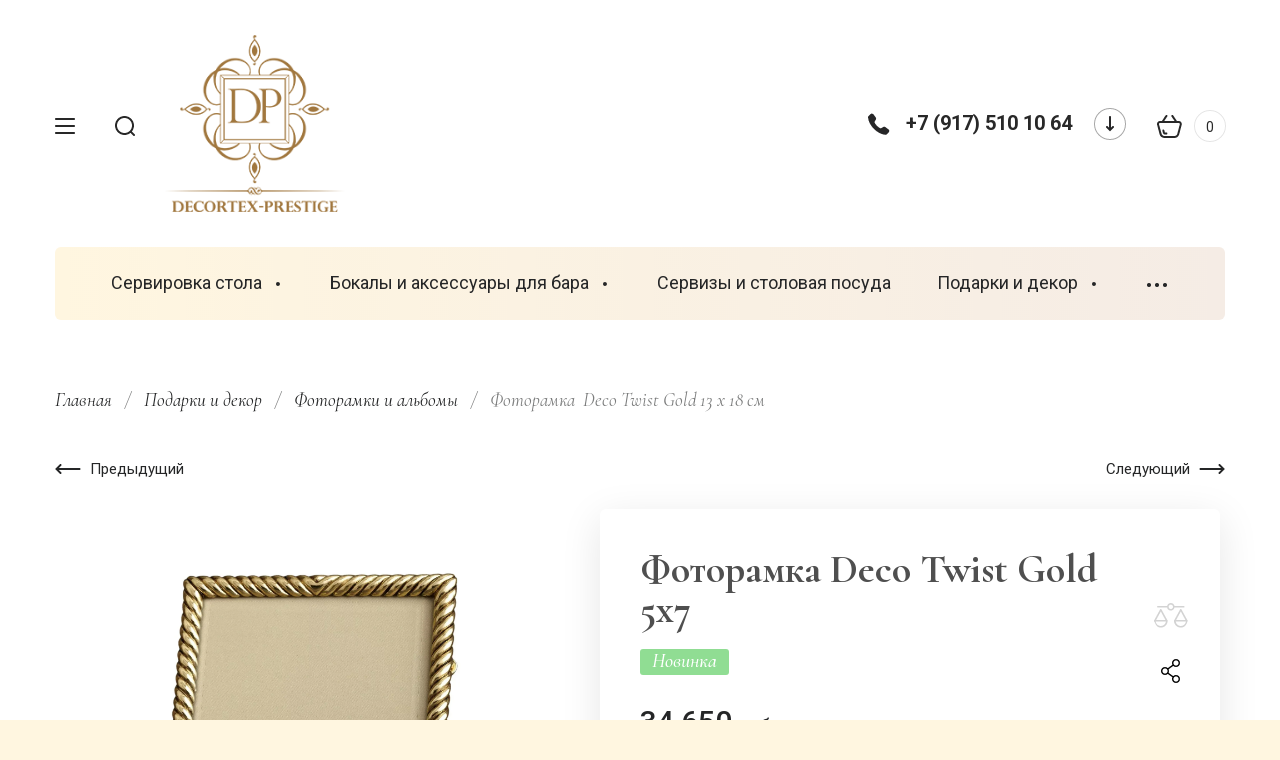

--- FILE ---
content_type: text/html; charset=utf-8
request_url: https://decortex.su/magazin/product/fotoramka-deco-twist-platinum-5-h-7
body_size: 18210
content:

	<!doctype html>
<html lang="ru" class="" style="opacity: 0;">
	
<head>
<meta charset="utf-8">
<meta name="robots" content="all"/>
<title>Фоторамка  Deco Twist Gold 5х7</title>
<meta name="description" content="Фоторамка  Deco Twist Gold 5х7">
<meta name="keywords" content="Фоторамка  Deco Twist Gold 5х7">
<meta name="SKYPE_TOOLBAR" content="SKYPE_TOOLBAR_PARSER_COMPATIBLE">
<meta name="viewport" content="width=device-width, initial-scale=1.0, maximum-scale=1.0, user-scalable=no">
<meta name="format-detection" content="telephone=no">
<meta http-equiv="x-rim-auto-match" content="none">


<!-- JQuery -->
<script src="/g/libs/jquery/1.10.2/jquery.min.js" charset="utf-8"></script>
<!-- JQuery -->

<!-- Common js -->
	<link rel="stylesheet" href="/g/css/styles_articles_tpl.css">
<link rel='stylesheet' type='text/css' href='/shared/highslide-4.1.13/highslide.min.css'/>
<script type='text/javascript' src='/shared/highslide-4.1.13/highslide-full.packed.js'></script>
<script type='text/javascript'>
hs.graphicsDir = '/shared/highslide-4.1.13/graphics/';
hs.outlineType = null;
hs.showCredits = false;
hs.lang={cssDirection:'ltr',loadingText:'Загрузка...',loadingTitle:'Кликните чтобы отменить',focusTitle:'Нажмите чтобы перенести вперёд',fullExpandTitle:'Увеличить',fullExpandText:'Полноэкранный',previousText:'Предыдущий',previousTitle:'Назад (стрелка влево)',nextText:'Далее',nextTitle:'Далее (стрелка вправо)',moveTitle:'Передвинуть',moveText:'Передвинуть',closeText:'Закрыть',closeTitle:'Закрыть (Esc)',resizeTitle:'Восстановить размер',playText:'Слайд-шоу',playTitle:'Слайд-шоу (пробел)',pauseText:'Пауза',pauseTitle:'Приостановить слайд-шоу (пробел)',number:'Изображение %1/%2',restoreTitle:'Нажмите чтобы посмотреть картинку, используйте мышь для перетаскивания. Используйте клавиши вперёд и назад'};</script>

<!-- 46b9544ffa2e5e73c3c971fe2ede35a5 -->
<script type='text/javascript' src='/shared/s3/js/lang/ru.js'></script>
<script type='text/javascript' src='/shared/s3/js/common.min.js'></script>
<link rel='stylesheet' type='text/css' href='/shared/s3/css/calendar.css' />
<!--s3_require-->
<link rel="stylesheet" href="/g/basestyle/1.0.1/user/user.css" type="text/css"/>
<link rel="stylesheet" href="/g/basestyle/1.0.1/user/user.blue.css" type="text/css"/>
<script type="text/javascript" src="/g/basestyle/1.0.1/user/user.js" async></script>
<!--/s3_require-->
<!-- Common js -->

<!-- Shop init -->
			
		
		
		
			<link rel="stylesheet" type="text/css" href="/g/shop2v2/default/css/theme.less.css">		
			<script type="text/javascript" src="/g/printme.js"></script>
		<script type="text/javascript" src="/g/shop2v2/default/js/tpl.js"></script>
		<script type="text/javascript" src="/g/shop2v2/default/js/baron.min.js"></script>
		
			<script type="text/javascript" src="/g/shop2v2/default/js/shop2.2.js"></script>
		
	<script type="text/javascript">shop2.init({"productRefs": [],"apiHash": {"getPromoProducts":"3eae97508ac9ad02f6921314ad8d0e7c","getSearchMatches":"40fbad34caaef0f09751e5de6e3d0491","getFolderCustomFields":"38227b4995b67d486665a9edaa4ea90d","getProductListItem":"bd1098899fd7b417db4e8306732b98cd","cartAddItem":"5393044eb5d599d11178f519085a8cc7","cartRemoveItem":"478fc007827df6f69a2e343a77cf8bac","cartUpdate":"948fe75a42b05fa4caed0a2508a5f719","cartRemoveCoupon":"5381a026549f9f7682b4c5722f2b6d12","cartAddCoupon":"0637f53b0b6ed988349e8f6d3849d4a2","deliveryCalc":"95dff2b864c4d65db8961c0717fc1154","printOrder":"9b51fd0f9a05a59b2ed315b8dacc0d8f","cancelOrder":"ccd8dc622efc9725da16b995bd1c39da","cancelOrderNotify":"9310a55e7aca704ac61a80cc579e11ad","repeatOrder":"3c728a3655738a79fb80904c254234bb","paymentMethods":"5d91d0d58476c7d2f95adce931eaf666","compare":"1e2781a5a1ca016cc1c270e6a2811137"},"hash": null,"verId": 921185,"mode": "product","step": "","uri": "/magazin","IMAGES_DIR": "/d/","my": {"gr_selected_theme":6,"gr_new_contacts_popup":true,"show_sections":true,"buy_alias":"\u0412 \u043a\u043e\u0440\u0437\u0438\u043d\u0443","located_in_sections_alias":"\u041d\u0430\u0445\u043e\u0434\u0438\u0442\u0441\u044f \u0432 \u0440\u0430\u0437\u0434\u0435\u043b\u0430\u0445:","gr_search_range_slider":true,"gr_search_old_color":true,"gr_search_floats_titles":true,"on_shop2_btn":true,"buy_one_click_btn":"\u041a\u0443\u043f\u0438\u0442\u044c \u0432 1 \u043a\u043b\u0438\u043a","gr_thumb_width":"600","gr_thumb_height":"600","gr_fix_slider":true,"gr_new_instafeed":true,"lazy_load_subpages":true,"gr_pagelist_lazy_load":true,"gr_product_quick_view":true,"gr_kinds_slider":true,"popup_buy_mod":true,"gr_shop2_msg":true,"gr_filter_range_slider":true,"gr_new_hide_share":true,"gr_new_footer_styles":true,"gr_mew_folder":true,"gr_new_style_slider":true,"gr_new_block_popular":true,"new_instagram_fix":true,"hide_in_filter":["price","vendors","params"]},"shop2_cart_order_payments": 1,"cf_margin_price_enabled": 0,"maps_yandex_key":"","maps_google_key":""});</script>
<style type="text/css">.product-item-thumb {width: 400px;}.product-item-thumb .product-image, .product-item-simple .product-image {height: 400px;width: 400px;}.product-item-thumb .product-amount .amount-title {width: 304px;}.product-item-thumb .product-price {width: 350px;}.shop2-product .product-side-l {width: 400px;}.shop2-product .product-image {height: 400px;width: 400px;}.shop2-product .product-thumbnails li {width: 123px;height: 123px;}</style>
<!-- Shop init -->


<!-- Fonts -->
<link href="https://fonts.googleapis.com/css?family=Cormorant:300,300i,400,400i,500,500i,600,600i,700,700i|Roboto:100,100i,300,300i,400,400i,500,500i,700,700i,900,900i&amp;subset=cyrillic,cyrillic-ext" rel="stylesheet">
<!-- Fonts -->

<!-- Custom styles -->
<link rel="stylesheet" href="/g/libs/jqueryui/datepicker-and-slider/css/jquery-ui.css">
<link rel="stylesheet" href="/g/libs/lightgallery/v1.2.19/lightgallery.css">
<link rel="stylesheet" href="/g/libs/remodal/css/remodal.css">
<link rel="stylesheet" href="/g/libs/remodal/css/remodal-default-theme.css">
<link rel="stylesheet" href="/g/libs/waslide/css/waslide.css">
<link rel="stylesheet" href="/g/templates/shop2/2.113.2/css/global_styles/global_styles.css">

<link rel="stylesheet" href="/g/libs/wow-animation/css/animate.css">

<!-- Custom styles -->
		    <link rel="stylesheet" href="/g/templates/shop2/2.113.2/themes/theme13/theme.scss.css">
	
<!-- Custom js -->
<script src="/g/libs/jquery-responsive-tabs/1.6.3/jquery.responsiveTabs.min.js" charset="utf-8"></script>
<script src="/g/libs/jquery-match-height/0.7.2/jquery.matchHeight.min.js" charset="utf-8"></script>
<script src="/g/libs/jqueryui/datepicker-and-slider/js/jquery-ui.min.js" charset="utf-8"></script>
<script src="/g/libs/jqueryui/touch_punch/jquery.ui.touch_punch.min.js" charset="utf-8"></script>
<script src="/g/libs/timer/js/timer.js"></script>

<script src="/g/libs/wow-animation/js/wow.min.js"></script>

<script src="/g/libs/flexmenu/1.4.2/flexmenu.min.js" charset="utf-8"></script>
<script src="/g/libs/lightgallery/v1.2.19/lightgallery.js" charset="utf-8"></script>
<script src="/g/libs/jquery-slick/1.6.0/slick.min.js" charset="utf-8"></script> 
<script src="/g/libs/remodal/js/remodal.js" charset="utf-8"></script>
<script src="/g/libs/waslide/js/animit.js"></script>
<script src="/g/libs/waslide/js/waslide.js"></script>
<script src="/g/templates/shop2/widgets/js/instafeed.min.js"></script>
<script src="/g/templates/shop2/2.113.2/js/jquery.paroller.min.js"></script>
<script src="/g/templates/shop2/2.66.2/js/jquery.columnizer.min.js" charset="utf-8"></script>
<!-- Custom js -->

<!-- Site js -->
<script src="/g/s3/misc/form/shop-form/shop-form-minimal.js" charset="utf-8"></script>
<script src="/g/templates/shop2/2.113.2/js/plugins.js" charset="utf-8"></script>
<script src="/t/v835/images/js/shop_main_local.js" charset="utf-8"></script>
<!-- Site js -->

<link rel="stylesheet" href="/g/libs/jquery-popover/0.0.4/jquery.popover.css">
<script src="/g/libs/jquery-popover/0.0.4/jquery.popover.js"></script>

	<script src="/g/templates/shop2/2.113.2/js/shop2_msg/shop2_msg.js"></script>


<script>
	$(function(){
		$('html').css('opacity', '1');
	});
</script>



	
<link rel="stylesheet" href="/t/v835/images/site.addons.scss.css">


</head>
<body class="site mew-style-folder">
	<div class="site__wrapper new_contacts_wrapper">
		
							
				<style>
					.quick-view-trigger {display: none;}
				</style>
			
										<span class="gr-up-button" role="button">&nbsp;</span>
				
		<div class="remodal" data-remodal-id="search-form" role="dialog" data-remodal-options="hashTracking: false">
	        <button data-remodal-action="close" class="remodal-close-btn gr-icon-btn">
	            <span>Закрыть</span>
	        </button>
	        <div class="search-tabs">
	            <div class="search-tabs__header">Поиск</div>
	            <div class="search-tabs__heading">
	                <div class="search-tabs__title active">по названию</div>
	                <div class="search-tabs__title">по параметрам</div>
	            </div>
	            <div class="search-tabs__items">
	                <div class="search-tabs__item">
	                    <nav class="search-block">
	                        	                        							    <form action="/magazin/search" method="get" class="search-block__form">
		                            <div class="gr-field-style">
		                                <input name="search_text" type="text" class="search-block__input" value="" placeholder="я ищу..."/>
		                            </div>
		                            <button class="search-block__btn">&nbsp;</button>
		                        <re-captcha data-captcha="recaptcha"
     data-name="captcha"
     data-sitekey="6LfLhZ0UAAAAAEB4sGlu_2uKR2xqUQpOMdxygQnA"
     data-lang="ru"
     data-rsize="invisible"
     data-type="image"
     data-theme="light"></re-captcha></form>
															                    </nav>
	                </div>
	                <div class="search-tabs__item">
	                    	
	
<div class="shop2-block search-form">
	<div class="search-form__inner">
		<div class="search-form__header">Поиск</div>
		<form action="/magazin/search" enctype="multipart/form-data">
			<input type="hidden" name="sort_by" value=""/>
			<div class="search-rows clear-self">
				<div class="search-rows__top">
											<div class="search-rows__row price_row gr-field-style">
							<div class="row-body">
								<div class="row-title field-title">Цена</div>
								<label class="input-from">
									<span>от</span>
									<input name="s[price][min]" type="text" size="5" class="small" value=""  data-range_min="0" />
								</label>
								<label class="input-to">
									<span>до</span>
									<input name="s[price][max]" type="text" size="5" class="small" value=""  data-range_max="200000" />
								</label>
									                                <div class="input_range_slider"></div>
	                            	                            <div class="search_currency">
	                            	руб.	                            </div>
							</div>
						</div>
					
											<div class="search-rows__row per_page_row gr-field-style">
							<div class="row-title field-title">Результатов на странице</div>
							<div class="row-body">
								<select name="s[products_per_page]">
																																						<option value="5">5</option>
																													<option value="20">20</option>
																													<option value="35">35</option>
																													<option value="50">50</option>
																													<option value="65">65</option>
																													<option value="80">80</option>
																													<option value="95">95</option>
																	</select>
							</div>
						</div>
									</div>

									<div class="search-rows__row gr-field-style">
						<div class="row-title field-title">Производитель</div>
						<div class="row-body">
							<select name="s[vendor_id]">
								<option value="">Все</option>          
																	<option value="9596705" >L`objet</option>
																	<option value="11606105" >Royal de Champagne</option>
																	<option value="13314905" >Haviland</option>
																	<option value="30227306" >Griffe</option>
																	<option value="13357507" >Etro Home</option>
																	<option value="45013907" >Versace</option>
																	<option value="45431907" >Asiatides</option>
																	<option value="49588507" >Delightful</option>
																	<option value="49692107" >Villari</option>
																	<option value="49692507" >Jimeco</option>
																	<option value="49702907" >Porta Romana</option>
																	<option value="52409107" >Mastro Raphael</option>
																	<option value="6569308" >Tiche</option>
																	<option value="46636709" >Mezzaluna</option>
																	<option value="51608509" >Lobjet</option>
																	<option value="57420909" >POUR DE BEAU</option>
																	<option value="58227909" >Belcor</option>
																	<option value="58228109" >Delightfull</option>
																	<option value="82623509" >BALCOS</option>
																	<option value="91782909" >Zsolnay</option>
															</select>
						</div>
					</div>
				
									<div class="search-rows__row gr-field-style">
						<label class="row-title field-title" for="shop2-article">Артикул</label>
						<div class="row-body">
							<input type="text" name="s[article]" id="shop2-article" value="" />
						</div>
					</div>
				
									<div class="search-rows__row gr-field-style">
						<label class="row-title field-title" for="shop2-name">Название</label>
						<div class="row-body">
							<input type="text" name="s[name]" size="20" id="shop2-name" value="" />
						</div>
					</div>
								
									<div class="search-rows__row gr-field-style">
						<label class="row-title field-title" for="shop2-text">Текст</label>
						<div class="row-body">
							<input type="text" name="search_text" size="20" id="shop2-text"  value="" />
						</div>
					</div>
								
									<div class="search-rows__row gr-field-style">
						<div class="row-title field-title">Выберите категорию</div>
						<div class="row-body">
							<select name="s[folder_id]" id="s[folder_id]">
								<option value="">Все</option>
																																												<option value="226400301" >
											 Сервировка стола
										</option>
																																				<option value="325920309" >
											&raquo; Сервировочные блюда
										</option>
																																				<option value="634214909" >
											&raquo; Посуда из стали для сервировки стола
										</option>
																																				<option value="53903705" >
											&raquo; Наборы для соли и перца
										</option>
																																				<option value="53907105" >
											&raquo; Столовые приборы
										</option>
																																				<option value="57130905" >
											&raquo; Держатели для карточек
										</option>
																																				<option value="53654905" >
											&raquo; Кольца для салфеток
										</option>
																																				<option value="242570901" >
											 Бокалы и аксессуары для бара
										</option>
																																				<option value="67260905" >
											&raquo; Аксессуары для бара
										</option>
																																				<option value="242796101" >
											 Сервизы и столовая посуда
										</option>
																																				<option value="242796301" >
											 Подарки и декор
										</option>
																																				<option value="53914105" >
											&raquo; Фоторамки и альбомы
										</option>
																																				<option value="53914305" >
											&raquo; Шкатулки
										</option>
																																				<option value="53914505" >
											&raquo; Вазы
										</option>
																																				<option value="53945505" >
											&raquo; Чаши и фруктовницы
										</option>
																																				<option value="53914705" >
											&raquo; Аксессуары для рабочего стола
										</option>
																																				<option value="53914905" >
											&raquo; Настольные игры
										</option>
																																				<option value="53932905" >
											&raquo; Скульптуры
										</option>
																																				<option value="53936705" >
											&raquo; Подсвечники и свечи
										</option>
																																				<option value="66918105" >
											&raquo; Подносы и мелочницы
										</option>
																																				<option value="20165509" >
											&raquo; Пепельницы
										</option>
																																				<option value="337131309" >
											&raquo; Ароматы для дома и офиса POUR DE BEAU
										</option>
																																				<option value="242796501" >
											 Мебель и свет
										</option>
																																				<option value="242796901" >
											 Домашний текстиль
										</option>
																																				<option value="53904105" >
											&raquo; Подушки и покрывала
										</option>
																																				<option value="53904305" >
											&raquo; Пледы
										</option>
																																				<option value="53937105" >
											&raquo; Халаты и тапочки
										</option>
																																				<option value="170336507" >
											&raquo; Товары для питомцев
										</option>
																																				<option value="184082707" >
											&raquo; Скатерти
										</option>
																																				<option value="53685105" >
											 Аксессуары для ванной
										</option>
																								</select>
						</div>
					</div>

					<div id="shop2_search_custom_fields"></div>
								
								<div id="shop2_search_global_fields">
					
								</div>
								
														    <div class="search-rows__row gr-field-style">
					        <div class="row-title field-title">Новинка</div>
					        <div class="row-body">
					            					            <select name="s[flags][2]">
						            <option value="">Все</option>
						            <option value="1">да</option>
						            <option value="0">нет</option>
						        </select>
					        </div>
					    </div>
			    															    <div class="search-rows__row gr-field-style">
					        <div class="row-title field-title">Спецпредложение</div>
					        <div class="row-body">
					            					            <select name="s[flags][1]">
						            <option value="">Все</option>
						            <option value="1">да</option>
						            <option value="0">нет</option>
						        </select>
					        </div>
					    </div>
			    								</div>
			<div class="search-rows__btn">
				<button type="submit" class="search-btn gr-button-1">Поиск</button>
			</div>
		<re-captcha data-captcha="recaptcha"
     data-name="captcha"
     data-sitekey="6LfLhZ0UAAAAAEB4sGlu_2uKR2xqUQpOMdxygQnA"
     data-lang="ru"
     data-rsize="invisible"
     data-type="image"
     data-theme="light"></re-captcha></form>
	</div>
</div><!-- Search Form -->	                </div>
	            </div>
	        </div>
	    </div> <!-- .search-form -->

	    <div class="remodal" data-remodal-id="mobile-contacts" role="dialog" data-remodal-options="hashTracking: false">
	        <button data-remodal-action="close" class="remodal-close-btn gr-icon-btn">
	            <span>Закрыть</span>
	        </button>
		</div>
		
					<div class="remodal" data-remodal-id="callback-popup" role="dialog" data-remodal-options="hashTracking: false">
		        <button data-remodal-action="close" class="remodal-close-btn gr-icon-btn">
		            <span>Закрыть</span>
		        </button>
		        
                        	
	    
        
    <div class="tpl-anketa" data-api-url="/-/x-api/v1/public/?method=form/postform&param[form_id]=35816307" data-api-type="form">
    		    			    	<div class="tpl-anketa__left">
		        	<div class="tpl-anketa__title">Закажите звонок</div>
		        			        </div>
	                        <div class="tpl-anketa__right">
	        	            <form method="post" action="/" data-s3-anketa-id="35816307">
	                <input type="hidden" name="param[placeholdered_fields]" value="" />
	                <input type="hidden" name="form_id" value="35816307">
	                	                	                <input type="hidden" name="param[hide_title]" value="" />
	                <input type="hidden" name="param[product_name]" value="" />
                	<input type="hidden" name="param[product_link]" value="https://" />
                	<input type="hidden" name="param[policy_checkbox]" value="" />
                	<input type="hidden" name="param[has_span_button]" value="" />
	                <input type="hidden" name="tpl" value="global:shop2.form.minimal.tpl">
	                		                		                    		                        <div class="tpl-field type-text">
		                            		                                <div class="field-title">Ваше имя:</div>
		                            		                            
		                            		                            <div class="field-value">
		                                		                                		                                    <input type="text" 
		                                    	 
			                                    size="30" 
			                                    maxlength="100" 
			                                    value="" 
			                                    name="d[0]" 
		                                    />
		                                		                                
		                                		                            </div>
		                        </div>
		                    		                		                    		                        <div class="tpl-field type-phone field-required">
		                            		                                <div class="field-title">Телефон: <span class="field-required-mark">*</span></div>
		                            		                            
		                            		                            <div class="field-value">
		                                		                                		                                    <input type="text" 
		                                    	 required  
			                                    size="30" 
			                                    maxlength="100" 
			                                    value="" 
			                                    name="d[1]" 
		                                    />
		                                		                                
		                                		                            </div>
		                        </div>
		                    		                		                    		                        <div class="tpl-field type-checkbox field-required">
		                            		                            
		                            		                            <div class="field-value">
		                                		                                		                                    <ul>
		                                        		                                            <li>
	                                            		
	                                            		<label>
	                                            			<input 
	                                            				 required  
			                                            		type="checkbox" 
			                                            		value="Да" 
			                                            		name="d[2]" 
		                                            		/>
	                                            			<span>Я согласен(на) на обработку моих персональных данных. <a href="/user/agreement">Подробнее&hellip;</a> <ins class="field-required-mark">*</ins></span>
	                                            		</label>
		                                        	</li>
		                                        		                                    </ul>
		                                		                                
		                                		                            </div>
		                        </div>
		                    		                	
	        			        		
	                	
	                <div class="tpl-field tpl-field-button">
	                    <button type="submit" class="tpl-form-button">Отправить</button>
	                </div>
	
	            <re-captcha data-captcha="recaptcha"
     data-name="captcha"
     data-sitekey="6LfLhZ0UAAAAAEB4sGlu_2uKR2xqUQpOMdxygQnA"
     data-lang="ru"
     data-rsize="invisible"
     data-type="image"
     data-theme="light"></re-captcha></form>
	            
	        		        	
	                </div>
    </div>
			</div>
		
	    <div class="folders_popup_wrapper">
			<div class="folders_popup_close"></div>
			<div class="folders_popup_wrap">
				<div class="folders_popup_left">
					<div class="popup_left_in">
						<div class="reg_blocks_wrap">
							<a href="/user/login">Кабинет</a>
						</div>
													<div class="top_menu_wrap">
								<ul class="top_menu menu-default">
							        							
							            							
							            							                <li class=""><a href="/about"><span>О компании</span></a>
							            							            							
							        							
							            							                							                        </li>
							                    							                							            							
							            							                <li class=""><a href="/nashi-uslugi"><span>Наши услуги</span></a>
							            							            							
							        							
							            							                							                        </li>
							                    							                							            							
							            							                <li class="has"><a href="/nashi-raboty"><span>Наши Работы</span></a>
							            							            							
							        							
							            							                							                        </li>
							                    							                							            							
							            							                <li class=""><a href="/kak-s-nami-svyazatsya"><span>Контакты</span></a>
							            							            							
							        							
							            							                							                        </li>
							                    							                							            							
							            							                <li class=""><a href="http://decortex.su/magazin/folder/260602901"><span>Sale</span></a>
							            							            							
							        							
							            							                							                        </li>
							                    							                							            							
							            							                <li class=""><a href="/user"><span>Регистрация</span></a>
							            							            							
							        							        </li>
							    </ul>
							    							</div>
											</div>
				</div>
				<div class="folders_popup_right">
					 <div class="folders_bl_wrapper">

						<div class="folders_bl_wrap">
							
							    <ul class="folders_block menu-default">
								
																	<li class="brands_block dontsplit checked_brands">
											<a href="/magazin/vendors"><span></span><ins>Бренды</ins></a>
										<ul>
																							<li><a href="/magazin/vendor/lobjet">L`objet</a></li>
																							<li><a href="/magazin/vendor/royal-de-champagne">Royal de Champagne</a></li>
																							<li><a href="/magazin/vendor/haviland">Haviland</a></li>
																							<li><a href="/magazin/vendor/griffe">Griffe</a></li>
																							<li><a href="/magazin/vendor/etro-home">Etro Home</a></li>
																							<li><a href="/magazin/vendor/versace">Versace</a></li>
																							<li><a href="/magazin/vendor/asiatides">Asiatides</a></li>
																							<li><a href="/magazin/vendor/delightful">Delightful</a></li>
																							<li><a href="/magazin/vendor/villari">Villari</a></li>
																							<li><a href="/magazin/vendor/jimeco">Jimeco</a></li>
																							<li><a href="/magazin/vendor/porta-romana">Porta Romana</a></li>
																							<li><a href="/magazin/vendor/mastro-raphael">Mastro Raphael</a></li>
																							<li><a href="/magazin/vendor/tiche">Tiche</a></li>
																							<li><a href="/magazin/vendor/mezzaluna">Mezzaluna</a></li>
																							<li><a href="/magazin/vendor/lobjet-5">Lobjet</a></li>
																							<li><a href="/magazin/vendor/pour-de-beau">POUR DE BEAU</a></li>
																							<li><a href="/magazin/vendor/belcor">Belcor</a></li>
																							<li><a href="/magazin/vendor/delightfull">Delightfull</a></li>
																							<li><a href="/magazin/vendor/balcos">BALCOS</a></li>
																							<li><a href="/magazin/vendor/zsolnay">Zsolnay</a></li>
																					</ul>
										<div class="all_brands"><a href="/magazin/vendors"><span>все бренды</span></a></div>
									</li>
																

							    							    							    							    <li class="dontsplit"><a href="/magazin/folder/servirovka-stola"><span  ></span><ins>Сервировка стола</ins></a>
							    							    							    							    							    							    <ul>
							    							    							    							    <li><a href="/magazin/folder/servirovochnye-doski">Сервировочные блюда</a>
							    							    							    							    							    							    </li>
							    							    							    							    							    <li><a href="/magazin/folder/posuda-iz-stali-dlya-servirovki-stola">Посуда из стали для сервировки стола</a>
							    							    							    							    							    							    </li>
							    							    							    							    							    <li><a href="/magazin/folder/nabory-dlya-soli-i-perca">Наборы для соли и перца</a>
							    							    							    							    							    							    </li>
							    							    							    							    							    <li><a href="/magazin/folder/stolovye-pribory">Столовые приборы</a>
							    							    							    							    							    							    </li>
							    							    							    							    							    <li><a href="/magazin/folder/derzhateli-dlya-kartochek">Держатели для карточек</a>
							    							    							    							    							    							    </li>
							    							    							    							    							    <li><a href="/magazin/folder/kolca-dlya-salfetok">Кольца для салфеток</a>
							    							    							    							    							    							    </li>
							    							    </ul></li>
							    							    							    							    							    <li class="dontsplit"><a href="/magazin/folder/bokaly"><span  ></span><ins>Бокалы и аксессуары для бара</ins></a>
							    							    							    							    							    							    <ul>
							    							    							    							    <li><a href="/magazin/folder/aksessuary-dlya-bara">Аксессуары для бара</a>
							    							    							    							    							    							    </li>
							    							    </ul></li>
							    							    							    							    							    <li class=""><a href="/magazin/folder/posuda"><span  ></span><ins>Сервизы и столовая посуда</ins></a>
							    							    							    							    							    							    </li>
							    							    							    							    							    <li class="dontsplit"><a href="/magazin/folder/predmety-interera"><span  ></span><ins>Подарки и декор</ins></a>
							    							    							    							    							    							    <ul>
							    							    							    							    <li><a href="/magazin/folder/fotoramki">Фоторамки и альбомы</a>
							    							    							    							    							    							    </li>
							    							    							    							    							    <li><a href="/magazin/folder/shkatulki">Шкатулки</a>
							    							    							    							    							    							    </li>
							    							    							    							    							    <li><a href="/magazin/folder/vazy">Вазы</a>
							    							    							    							    							    							    </li>
							    							    							    							    							    <li><a href="/magazin/folder/chashi-i-fruktovnicy">Чаши и фруктовницы</a>
							    							    							    							    							    							    </li>
							    							    							    							    							    <li><a href="/magazin/folder/aksessuary-dlya-pismennogo-stola">Аксессуары для рабочего стола</a>
							    							    							    							    							    							    </li>
							    							    							    							    							    <li><a href="/magazin/folder/nastolnye-igry">Настольные игры</a>
							    							    							    							    							    							    </li>
							    							    							    							    							    <li><a href="/magazin/folder/dekorativnye-statuetki">Скульптуры</a>
							    							    							    							    							    							    </li>
							    							    							    							    							    <li><a href="/magazin/folder/aromaty-i-svechi">Подсвечники и свечи</a>
							    							    							    							    							    							    </li>
							    							    							    							    							    <li><a href="/magazin/folder/podnosy">Подносы и мелочницы</a>
							    							    							    							    							    							    </li>
							    							    							    							    							    <li><a href="/magazin/folder/pepelnicy">Пепельницы</a>
							    							    							    							    							    							    </li>
							    							    							    							    							    <li><a href="/magazin/folder/aromaty-dlya-doma-i-ofisa-pour-de-beau-1">Ароматы для дома и офиса POUR DE BEAU</a>
							    							    							    							    							    							    </li>
							    							    </ul></li>
							    							    							    							    							    <li class=""><a href="/magazin/folder/mebel"><span  ></span><ins>Мебель и свет</ins></a>
							    							    							    							    							    							    </li>
							    							    							    							    							    <li class="dontsplit"><a href="/magazin/folder/podushki-pokryvala-pledy"><span  ></span><ins>Домашний текстиль</ins></a>
							    							    							    							    							    							    <ul>
							    							    							    							    <li><a href="/magazin/folder/podushki">Подушки и покрывала</a>
							    							    							    							    							    							    </li>
							    							    							    							    							    <li><a href="/magazin/folder/pledy-i-tapochki">Пледы</a>
							    							    							    							    							    							    </li>
							    							    							    							    							    <li><a href="/magazin/folder/halaty-i-tapochki">Халаты и тапочки</a>
							    							    							    							    							    							    </li>
							    							    							    							    							    <li><a href="/magazin/folder/tovary-dlya-pitomcev">Товары для питомцев</a>
							    							    							    							    							    							    </li>
							    							    							    							    							    <li><a href="/magazin/folder/skaterti">Скатерти</a>
							    							    							    							    							    							    </li>
							    							    </ul></li>
							    							    							    							    							    <li class=""><a href="/magazin/folder/servirovka-stola-1"><span  ></span><ins>Аксессуары для ванной</ins></a>
							    							    							    							    </li></ul>
							    
													</div>
					</div> 
				</div>
			</div>
		</div> <!-- .folders_popup_wrapper -->


		<div class="mobile_folders_wrapper">

			<div class="mobile_folders_close"></div>
			<div class="mobile_folders_in">

				<div class="mobile_folders_top">

					<div class="mobile_top_item">
						<a class="mobile_folders_reg" href="/user/register">Войти</a>
					</div>
					<div class="mobile_top_item">
						<div class="mobile_menu_title">Меню</div>
					</div>
					<div class="mobile_top_item">&nbsp;</div>

				</div>
				<div class="mobile_folders_wrap">
					<div class="mobile_folders_title">Каталог</div>
					<div class="mobile_foldes_bl">
						<ul class="mobile_foldes menu-default">
													         						         						         						         						    						         						              						              						                   <li class="sublevel"><a class="has_sublayer" href="/magazin/folder/servirovka-stola"><span>Сервировка стола</span></a>
						              						         						         						         						         						    						         						              						                   						                        <ul>
						                            <li class="parent-item"><a href="/magazin/folder/servirovka-stola"><span></span>Сервировка стола</a></li>
						                    							              						              						                   <li ><a href="/magazin/folder/servirovochnye-doski"><span>Сервировочные блюда</span></a>
						              						         						         						         						         						    						         						              						                   						                        </li>
						                        						                   						              						              						                   <li ><a href="/magazin/folder/posuda-iz-stali-dlya-servirovki-stola"><span>Посуда из стали для сервировки стола</span></a>
						              						         						         						         						         						    						         						              						                   						                        </li>
						                        						                   						              						              						                   <li ><a href="/magazin/folder/nabory-dlya-soli-i-perca"><span>Наборы для соли и перца</span></a>
						              						         						         						         						         						    						         						              						                   						                        </li>
						                        						                   						              						              						                   <li ><a href="/magazin/folder/stolovye-pribory"><span>Столовые приборы</span></a>
						              						         						         						         						         						    						         						              						                   						                        </li>
						                        						                   						              						              						                   <li ><a href="/magazin/folder/derzhateli-dlya-kartochek"><span>Держатели для карточек</span></a>
						              						         						         						         						         						    						         						              						                   						                        </li>
						                        						                   						              						              						                   <li ><a href="/magazin/folder/kolca-dlya-salfetok"><span>Кольца для салфеток</span></a>
						              						         						         						         						         						    						         						              						                   						                        </li>
						                        						                             </ul></li>
						                        						                   						              						              						                   <li class="sublevel"><a class="has_sublayer" href="/magazin/folder/bokaly"><span>Бокалы и аксессуары для бара</span></a>
						              						         						         						         						         						    						         						              						                   						                        <ul>
						                            <li class="parent-item"><a href="/magazin/folder/bokaly"><span></span>Бокалы и аксессуары для бара</a></li>
						                    							              						              						                   <li ><a href="/magazin/folder/aksessuary-dlya-bara"><span>Аксессуары для бара</span></a>
						              						         						         						         						         						    						         						              						                   						                        </li>
						                        						                             </ul></li>
						                        						                   						              						              						                   <li ><a href="/magazin/folder/posuda"><span>Сервизы и столовая посуда</span></a>
						              						         						         						         						         						    						         						              						                   						                        </li>
						                        						                   						              						              						                   <li class="sublevel"><a class="has_sublayer" href="/magazin/folder/predmety-interera"><span>Подарки и декор</span></a>
						              						         						         						         						         						    						         						              						                   						                        <ul>
						                            <li class="parent-item"><a href="/magazin/folder/predmety-interera"><span></span>Подарки и декор</a></li>
						                    							              						              						                   <li ><a href="/magazin/folder/fotoramki"><span>Фоторамки и альбомы</span></a>
						              						         						         						         						         						    						         						              						                   						                        </li>
						                        						                   						              						              						                   <li ><a href="/magazin/folder/shkatulki"><span>Шкатулки</span></a>
						              						         						         						         						         						    						         						              						                   						                        </li>
						                        						                   						              						              						                   <li ><a href="/magazin/folder/vazy"><span>Вазы</span></a>
						              						         						         						         						         						    						         						              						                   						                        </li>
						                        						                   						              						              						                   <li ><a href="/magazin/folder/chashi-i-fruktovnicy"><span>Чаши и фруктовницы</span></a>
						              						         						         						         						         						    						         						              						                   						                        </li>
						                        						                   						              						              						                   <li ><a href="/magazin/folder/aksessuary-dlya-pismennogo-stola"><span>Аксессуары для рабочего стола</span></a>
						              						         						         						         						         						    						         						              						                   						                        </li>
						                        						                   						              						              						                   <li ><a href="/magazin/folder/nastolnye-igry"><span>Настольные игры</span></a>
						              						         						         						         						         						    						         						              						                   						                        </li>
						                        						                   						              						              						                   <li ><a href="/magazin/folder/dekorativnye-statuetki"><span>Скульптуры</span></a>
						              						         						         						         						         						    						         						              						                   						                        </li>
						                        						                   						              						              						                   <li ><a href="/magazin/folder/aromaty-i-svechi"><span>Подсвечники и свечи</span></a>
						              						         						         						         						         						    						         						              						                   						                        </li>
						                        						                   						              						              						                   <li ><a href="/magazin/folder/podnosy"><span>Подносы и мелочницы</span></a>
						              						         						         						         						         						    						         						              						                   						                        </li>
						                        						                   						              						              						                   <li ><a href="/magazin/folder/pepelnicy"><span>Пепельницы</span></a>
						              						         						         						         						         						    						         						              						                   						                        </li>
						                        						                   						              						              						                   <li ><a href="/magazin/folder/aromaty-dlya-doma-i-ofisa-pour-de-beau-1"><span>Ароматы для дома и офиса POUR DE BEAU</span></a>
						              						         						         						         						         						    						         						              						                   						                        </li>
						                        						                             </ul></li>
						                        						                   						              						              						                   <li ><a href="/magazin/folder/mebel"><span>Мебель и свет</span></a>
						              						         						         						         						         						    						         						              						                   						                        </li>
						                        						                   						              						              						                   <li class="sublevel"><a class="has_sublayer" href="/magazin/folder/podushki-pokryvala-pledy"><span>Домашний текстиль</span></a>
						              						         						         						         						         						    						         						              						                   						                        <ul>
						                            <li class="parent-item"><a href="/magazin/folder/podushki-pokryvala-pledy"><span></span>Домашний текстиль</a></li>
						                    							              						              						                   <li ><a href="/magazin/folder/podushki"><span>Подушки и покрывала</span></a>
						              						         						         						         						         						    						         						              						                   						                        </li>
						                        						                   						              						              						                   <li ><a href="/magazin/folder/pledy-i-tapochki"><span>Пледы</span></a>
						              						         						         						         						         						    						         						              						                   						                        </li>
						                        						                   						              						              						                   <li ><a href="/magazin/folder/halaty-i-tapochki"><span>Халаты и тапочки</span></a>
						              						         						         						         						         						    						         						              						                   						                        </li>
						                        						                   						              						              						                   <li ><a href="/magazin/folder/tovary-dlya-pitomcev"><span>Товары для питомцев</span></a>
						              						         						         						         						         						    						         						              						                   						                        </li>
						                        						                   						              						              						                   <li ><a href="/magazin/folder/skaterti"><span>Скатерти</span></a>
						              						         						         						         						         						    						         						              						                   						                        </li>
						                        						                             </ul></li>
						                        						                   						              						              						                   <li ><a href="/magazin/folder/servirovka-stola-1"><span>Аксессуары для ванной</span></a>
						              						         						         						         						         						    						    						    </li>
						</ul>
					</div>
				</div>
			</div>
		</div> <!--.mobile_folders_wrapper-->
		
		<div class="mobile_menu_wrapper">
			<div class="mobile_menu_close"></div>
			<div class="menu_mob_title_wr">
				<div class="menu_back_title">Меню</div>
			</div>
			<div class="mobile_menu_wrap">
				<ul class="menu-default mobile_menu"><li><a href="/about" ><span>О компании</span></a></li><li><a href="/nashi-uslugi" ><span>Наши услуги</span></a></li><li><a href="/nashi-raboty" ><span>Наши Работы</span></a></li><li><a href="/kak-s-nami-svyazatsya" ><span>Контакты</span></a></li><li><a href="http://decortex.su/magazin/folder/260602901" ><span>Sale</span></a></li><li><a href="/user" ><span>Регистрация</span></a></li></ul>			</div>
		</div> <!--.mobile_menu_wrapper-->
		<header role="banner" class="site-header block_padding new_logo_styles">
			<div class="site-header__inner">
				
				<div class="site-fixed-panel">
					<div class="site-fixed-panel__inner">
						<div class="burger-popup-btn">&nbsp;</div>
						<div class="burger-mobile-btn">&nbsp;</div>
						<a href="#" data-remodal-target="search-form" class="search-popup-btn">&nbsp;</a>
						<a href="#" data-remodal-target="mobile-contacts" class="contacts-popup-btn">&nbsp;</a>
													<a href="/magazin/compare" target="_blank" class="compare-button hide">
								<span>0</span>
							</a>
																																																<div class="cart-preview">
									<div id="shop2-cart-preview">
			<a href="/magazin/cart" class="cart-preview__link">
		<span class="cart-preview__icon">&nbsp;</span>
		<span class="cart-preview__amount">0</span>
	</a>
</div>								</div>
																									</div>
				</div> <!-- .site-fixed-panel -->

				<div class="site-header__left wow fadeInLeft">

					<div class="site-info">
													<div class="site-info__logo">
																																	<a href="https://decortex.su">
																										<img src="/thumb/2/vs-BVIQIbz6-B6xFvMFNxA/r/d/logo1.png" style="max-width: 180px" alt="" />
																	</a>
															</div>
												<div class="site-info__body">
																				</div>
					</div> <!-- .site-info -->

				</div>
				<div class="site-header__right wow fadeInRight">
					
										
																		<div class="contacts-popup new_contacts_popup">
																	<div class="contacts-popup__btn" data-remodal-target="mobile-contacts">&nbsp;</div>
																									<div class="contacts-popup__heading">
																																																										<div><a href="tel:+79175101064">+7 (917) 510 10 64</a></div>
																																																																											</div>
																<div class="contacts-popup__body hide">
									<div class="contacts-popup__close">&nbsp;</div>
																			<div class="contacts-phones">
																							<div class="contacts-phones__item">
													<div class="contacts-phones__item-inner">
																																											<div><a href="tel:+79175101064">+7 (917) 510 10 64</a></div>
																																									</div>
												</div>
																							<div class="contacts-phones__item">
													<div class="contacts-phones__item-inner">
																																											<div><a href="tel:+79037993046">+7 (903) 799 30 46</a></div>
																																									</div>
												</div>
																					</div>
																																					<div class="contacts-form">
											<div class="contacts-form__btn gr-button-1" data-remodal-target="callback-popup">Закажите звонок</div>
										</div>
																	</div>
							</div> <!-- .contacts-popup -->
											
				</div>
			
			</div>
		</header> <!-- .site-header --> 


		<div class="site-container">
			<div class="site-container__inner">

									<div class="folders-block block_padding">
					    <nav class="folders-block__inner">
					        
					        <ul class="folders-nav menu-default">
					            					                					            					                					
					                    					
					                    					                        <li class="has"><a class="has" href="/magazin/folder/servirovka-stola">Сервировка стола</a>
					                        					                    					
					                    					
					                					            					                					
					                    					                        					                            <ul>
					                        					                    					
					                    					                        <li class=""><a  href="/magazin/folder/servirovochnye-doski">Сервировочные блюда</a>
					                    					
					                    					
					                					            					                					
					                    					                        					                            </li>
					                            					                        					                    					
					                    					                        <li class=""><a  href="/magazin/folder/posuda-iz-stali-dlya-servirovki-stola">Посуда из стали для сервировки стола</a>
					                    					
					                    					
					                					            					                					
					                    					                        					                            </li>
					                            					                        					                    					
					                    					                        <li class=""><a  href="/magazin/folder/nabory-dlya-soli-i-perca">Наборы для соли и перца</a>
					                    					
					                    					
					                					            					                					
					                    					                        					                            </li>
					                            					                        					                    					
					                    					                        <li class=""><a  href="/magazin/folder/stolovye-pribory">Столовые приборы</a>
					                    					
					                    					
					                					            					                					
					                    					                        					                            </li>
					                            					                        					                    					
					                    					                        <li class=""><a  href="/magazin/folder/derzhateli-dlya-kartochek">Держатели для карточек</a>
					                    					
					                    					
					                					            					                					
					                    					                        					                            </li>
					                            					                        					                    					
					                    					                        <li class=""><a  href="/magazin/folder/kolca-dlya-salfetok">Кольца для салфеток</a>
					                    					
					                    					
					                					            					                					
					                    					                        					                            </li>
					                            					                                </ul>
					                                </li>
					                            					                        					                    					
					                    					                        <li class="has"><a class="has" href="/magazin/folder/bokaly">Бокалы и аксессуары для бара</a>
					                        					                    					
					                    					
					                					            					                					
					                    					                        					                            <ul>
					                        					                    					
					                    					                        <li class=""><a  href="/magazin/folder/aksessuary-dlya-bara">Аксессуары для бара</a>
					                    					
					                    					
					                					            					                					
					                    					                        					                            </li>
					                            					                                </ul>
					                                </li>
					                            					                        					                    					
					                    					                        <li class=""><a  href="/magazin/folder/posuda">Сервизы и столовая посуда</a>
					                        					                    					
					                    					
					                					            					                					
					                    					                        					                            </li>
					                            					                        					                    					
					                    					                        <li class="has"><a class="has" href="/magazin/folder/predmety-interera">Подарки и декор</a>
					                        					                    					
					                    					
					                					            					                					
					                    					                        					                            <ul>
					                        					                    					
					                    					                        <li class=""><a  href="/magazin/folder/fotoramki">Фоторамки и альбомы</a>
					                    					
					                    					
					                					            					                					
					                    					                        					                            </li>
					                            					                        					                    					
					                    					                        <li class=""><a  href="/magazin/folder/shkatulki">Шкатулки</a>
					                    					
					                    					
					                					            					                					
					                    					                        					                            </li>
					                            					                        					                    					
					                    					                        <li class=""><a  href="/magazin/folder/vazy">Вазы</a>
					                    					
					                    					
					                					            					                					
					                    					                        					                            </li>
					                            					                        					                    					
					                    					                        <li class=""><a  href="/magazin/folder/chashi-i-fruktovnicy">Чаши и фруктовницы</a>
					                    					
					                    					
					                					            					                					
					                    					                        					                            </li>
					                            					                        					                    					
					                    					                        <li class=""><a  href="/magazin/folder/aksessuary-dlya-pismennogo-stola">Аксессуары для рабочего стола</a>
					                    					
					                    					
					                					            					                					
					                    					                        					                            </li>
					                            					                        					                    					
					                    					                        <li class=""><a  href="/magazin/folder/nastolnye-igry">Настольные игры</a>
					                    					
					                    					
					                					            					                					
					                    					                        					                            </li>
					                            					                        					                    					
					                    					                        <li class=""><a  href="/magazin/folder/dekorativnye-statuetki">Скульптуры</a>
					                    					
					                    					
					                					            					                					
					                    					                        					                            </li>
					                            					                        					                    					
					                    					                        <li class=""><a  href="/magazin/folder/aromaty-i-svechi">Подсвечники и свечи</a>
					                    					
					                    					
					                					            					                					
					                    					                        					                            </li>
					                            					                        					                    					
					                    					                        <li class=""><a  href="/magazin/folder/podnosy">Подносы и мелочницы</a>
					                    					
					                    					
					                					            					                					
					                    					                        					                            </li>
					                            					                        					                    					
					                    					                        <li class=""><a  href="/magazin/folder/pepelnicy">Пепельницы</a>
					                    					
					                    					
					                					            					                					
					                    					                        					                            </li>
					                            					                        					                    					
					                    					                        <li class=""><a  href="/magazin/folder/aromaty-dlya-doma-i-ofisa-pour-de-beau-1">Ароматы для дома и офиса POUR DE BEAU</a>
					                    					
					                    					
					                					            					                					
					                    					                        					                            </li>
					                            					                                </ul>
					                                </li>
					                            					                        					                    					
					                    					                        <li class=""><a  href="/magazin/folder/mebel">Мебель и свет</a>
					                        					                    					
					                    					
					                					            					                					
					                    					                        					                            </li>
					                            					                        					                    					
					                    					                        <li class="has"><a class="has" href="/magazin/folder/podushki-pokryvala-pledy">Домашний текстиль</a>
					                        					                    					
					                    					
					                					            					                					
					                    					                        					                            <ul>
					                        					                    					
					                    					                        <li class=""><a  href="/magazin/folder/podushki">Подушки и покрывала</a>
					                    					
					                    					
					                					            					                					
					                    					                        					                            </li>
					                            					                        					                    					
					                    					                        <li class=""><a  href="/magazin/folder/pledy-i-tapochki">Пледы</a>
					                    					
					                    					
					                					            					                					
					                    					                        					                            </li>
					                            					                        					                    					
					                    					                        <li class=""><a  href="/magazin/folder/halaty-i-tapochki">Халаты и тапочки</a>
					                    					
					                    					
					                					            					                					
					                    					                        					                            </li>
					                            					                        					                    					
					                    					                        <li class=""><a  href="/magazin/folder/tovary-dlya-pitomcev">Товары для питомцев</a>
					                    					
					                    					
					                					            					                					
					                    					                        					                            </li>
					                            					                        					                    					
					                    					                        <li class=""><a  href="/magazin/folder/skaterti">Скатерти</a>
					                    					
					                    					
					                					            					                					
					                    					                        					                            </li>
					                            					                                </ul>
					                                </li>
					                            					                        					                    					
					                    					                        <li class=""><a  href="/magazin/folder/servirovka-stola-1">Аксессуары для ванной</a>
					                        					                    					
					                    					
					                					            					            </li>
					        </ul>
					
					        
					    </nav>
				    </div> <!-- .folders-block -->
								
				
				 


				<main class="site-main inner product_mode">
					<div class="site-main__inner">
							
							
<div class="site-path" data-url="/"><a href="/">Главная</a>  <span>/</span>  <a href="/magazin/folder/predmety-interera">Подарки и декор</a>  <span>/</span>  <a href="/magazin/folder/fotoramki">Фоторамки и альбомы</a>  <span>/</span>  Фоторамка  Deco Twist Gold 13 х 18 см</div>							
														
														
																												
								
	<div class="shop2-cookies-disabled shop2-warning hide"></div>
	
	
	
		
							
			
							
			
							
			
		
					

			<div class="remodal" data-remodal-id="one-click" role="dialog" data-remodal-options="hashTracking: false">
			<button data-remodal-action="close" class="remodal-close-btn gr-icon-btn"><span>Закрыть</span></button>
		</div>
		
			<div class="shop2-product-navigation block_padding">
	    <!--noindex--><a rel="nofollow" class="product-prev-btn" href="/magazin/product/fotoramka-deco-twist-platinum-5-h-7/prev">Предыдущий</a><!--/noindex-->
	    <!--noindex--><a rel="nofollow" class="product-next-btn" href="/magazin/product/fotoramka-deco-twist-platinum-5-h-7/next">Следующий</a><!--/noindex-->
	    </div>
		
	<div class="product_page_wrapper">
		<div class="product_page_wrap" id="product">
	
			<div class="product_l_side">
				<div class="product_page_slider">
					<div class="product_slider_body">
						
																			<div class="product_slide_item">
								<a class="gr-image-zoom" href="/d/f3201m_cd353244-e0a7-4c34-bb5b-9dd185b03cf9_1800x1800.webp">
									<img src="/d/f3201m_cd353244-e0a7-4c34-bb5b-9dd185b03cf9_1800x1800.webp" alt="Фоторамка  Deco Twist Gold 13 х 18 см" title="Фоторамка  Deco Twist Gold 13 х 18 см" />
								</a>
							</div>
							
							
					</div>
				</div>
			</div>
	
			<div class="product_r_side">
	
				<div class="product_r_side_in">
	
					<form 
						method="post" 
						action="/magazin?mode=cart&amp;action=add" 
						accept-charset="utf-8"
						class="shop2-product">
	
						<input type="hidden" name="kind_id" value="1529332907"/>
						<input type="hidden" name="product_id" value="1239329107"/>
						<input type="hidden" name="meta" value='null'/>
						
						<div class="shop2-product__top">
	
														
							<div class="shop2-product__name"><h1>Фоторамка  Deco Twist Gold 5х7</h1></div>
							
										                    <div class="product-flags">
			                        <div class="product-flags__left">
			                        				                            <div class="product-flags__item new_item"><span>Новинка</span></div>			                        </div>
			                        <div class="product-flags__right">
			                            			                                			                                			                                			                                			                                    			                                			                            			                        </div>
			                    </div>
			                							
															<div class="product-price">
										<div class="price-current">
		<strong>34&nbsp;650</strong> руб.			</div>
										
								</div>
														
							<div class="shop2-product__additional">
								
								
			<div class="product-compare">
			<label>
				<input type="checkbox" value="1529332907"/>
				Сравнить
			</label>
		</div>
		
								
																						                    <div class="gr-share">
					                        <div class="gr-share__button">&nbsp;</div>
				                        	<div class="gr-share__inner">
					                        	<script src="https://yastatic.net/es5-shims/0.0.2/es5-shims.min.js"></script>
												<script src="https://yastatic.net/share2/share.js"></script>
												<div class="ya-share2" data-services="vkontakte,odnoklassniki,viber,whatsapp,telegram"></div>
											</div>
					                    </div> <!-- yandex-share -->
					                															</div>
						
						</div>
						
						<div class="shop2-product__bottom">
		                    
	
					
	
	
					<div class="shop2-product-article"><span>Артикул:</span> F3201M</div>
	
			                    
		                    			                    <div class="vendor_option">
			                        <div class="vendor_name">
			                            <a href="/magazin/vendor/lobjet">
			                            					                            					                            	<img src="/thumb/2/OUEhprLxF1haR6QmGsUfeA/r/d/images.png" alt="images.png"/>
			                            				                            </a>
			                        </div>
			                    </div>
		                    															<div class="product-anonce">
									13 х 18 см, латунь, 24-каратное золочение, сапфировое стекло, кожа
								</div>
														
 
		
	
							
		
															<div class="form-additional">
		                            <div class="form-additional__items">
		                            	<div class="form-additional__item">
		                            		
				
	<div class="product-amount">
					<div class="amount-title">Количество:</div>
							<div class="shop2-product-amount">
				<button type="button" class="amount-minus">&#8722;</button><input type="text" name="amount" data-kind="1529332907" data-max="1" data-min="1" data-multiplicity="" maxlength="4" value="1" /><button type="button" class="amount-plus">&#43;</button>
			</div>
						</div>
		                            	</div>
			                            <div class="form-additional__item">
											
			<button class="shop_product_btn type-3 buy" type="submit" data-url="/magazin/product/fotoramka-deco-twist-platinum-5-h-7" title="В корзину">
			<span>В корзину</span>
		</button>
	

<input type="hidden" value="Фоторамка  Deco Twist Gold 13 х 18 см" name="product_name" />
<input type="hidden" value="https://decortex.su/magazin/product/fotoramka-deco-twist-platinum-5-h-7" name="product_link" />										</div>
																					<div class="form-additional__item">
												<div class="buy_one_click">
													<span data-remodal-target="one-click"
				            			data-api-url="/-/x-api/v1/public/?method=form/postform&param[form_id]=12680701&param[tpl]=global:shop2.form.minimal.tpl&param[hide_title]=0&param[placeholdered_fields]=0&param[product_link]=decortex.su/magazin/product/fotoramka-deco-twist-platinum-5-h-7&param[product_name]=Фоторамка  Deco Twist Gold 13 х 18 см">Купить в 1 клик</span>
												</div>
											</div>
																			</div>
								</div>
													</div>
	
					<re-captcha data-captcha="recaptcha"
     data-name="captcha"
     data-sitekey="6LfLhZ0UAAAAAEB4sGlu_2uKR2xqUQpOMdxygQnA"
     data-lang="ru"
     data-rsize="invisible"
     data-type="image"
     data-theme="light"></re-captcha></form>
	
				</div>
			</div>
		</div>
	
		<div class="product_page_params">
			
			<div class="product_tabs_wrapper">
					


<div class="product_menu_wr">
	<div class="product_menu_fix">
		<div class="product_page_menu">
																																	<a href="#reviews" class="product_menu_item"><span></span>Отзывы</a>			<a href="#product" class="product_anchor">&nbsp;</a>
		</div>
	</div>
</div>

	<div class="shop2_product_data">
		
						<div class="shop2_product_desc">

								
								
				
																														</div><!-- Product Desc -->
		
			</div>
	
					<div class="comments_block_wrapper" id="reviews">
		<div class="circle_1 my-paroller" data-paroller-factor=".3" data-paroller-type="foreground" data-paroller-direction="vertical">&nbsp;</div>
		<div class="circle_2 my-paroller" data-paroller-factor=".2" data-paroller-type="foreground" data-paroller-direction="vertical">&nbsp;</div>
		<div class="circle_3 my-paroller" data-paroller-factor=".3" data-paroller-type="foreground" data-paroller-direction="vertical">&nbsp;</div>
		<div class="circle_4 my-paroller" data-paroller-factor=".3" data-paroller-type="foreground" data-paroller-direction="vertical">&nbsp;</div>
		<div class="circle_5 my-paroller" data-paroller-factor=".2" data-paroller-type="foreground" data-paroller-direction="vertical">&nbsp;</div>
		<div class="circle_6 my-paroller" data-paroller-factor=".3" data-paroller-type="foreground" data-paroller-direction="vertical">&nbsp;</div>
		<div class="circle_7 my-paroller" data-paroller-factor=".3" data-paroller-type="foreground" data-paroller-direction="vertical">&nbsp;</div>
		<div class="circle_8 my-paroller" data-paroller-factor=".2" data-paroller-type="foreground" data-paroller-direction="vertical">&nbsp;</div>
		<div class="comments_block_wrap">
			
							<div class="comments_form_wrap">

					

												<div class="tpl_block_header">Оставьте отзыв</div>
							
										    										
							<div class="tpl-info">
								Заполните обязательные поля <span class="tpl-required">*</span>.
							</div>

							<form action="" method="post" class="tpl_form">
								
																																																																																								<div class="tpl-field_rating">
									<label class="tpl-title" for="d[1]">
										Оценка:
																					<span class="tpl-required">*</span>
																													</label>
									
																			<div class="tpl-value">
											<div class="tpl-stars">
												<span>1</span>
												<span>2</span>
												<span>3</span>
												<span>4</span>
												<span>5</span>
												<input name="rating" type="hidden" value="0" />
											</div>
										</div>
										
																	</div>
																

																											<input type="hidden" name="comment_id" value="" />
																										 
										<div class="tpl-field  name">
											
											<label class="tpl-title" for="d[1]">
												Имя:
																									<span class="tpl-required">*</span>
																																			</label>
											
											<div class="tpl-value">
																									<input placeholder="Имя: *" type="text" size="40" name="author_name" maxlength="" value ="" />
																							</div>
	
																						
										</div>
																										 
										<div class="tpl-field  email">
											
											<label class="tpl-title" for="d[1]">
												E-mail:
																																			</label>
											
											<div class="tpl-value">
																									<input placeholder="E-mail:" type="text" size="40" name="author" maxlength="" value ="" />
																							</div>
	
																						
										</div>
																																																			

																																																																								<div class="tpl-field_textarea">
									<label class="tpl-title" for="d[1]">
										Комментарий:
																					<span class="tpl-required">*</span>
																													</label>
									
									<div class="tpl-value">
										<textarea placeholder="Комментарий: *" cols="55" rows="1" name="text"></textarea>
									</div>

									
								</div>
																																								
																																																																																																					
								<div class="tpl-button-field">
									<button class="shop2-btn">Отправить</button>
								</div>

							<re-captcha data-captcha="recaptcha"
     data-name="captcha"
     data-sitekey="6LfLhZ0UAAAAAEB4sGlu_2uKR2xqUQpOMdxygQnA"
     data-lang="ru"
     data-rsize="invisible"
     data-type="image"
     data-theme="light"></re-captcha></form>
					
				</div>

					</div>
	</div>
			</div>
	
				
			
			<div class="product_in_folders_wr">
				
        
            <h4 class="shop2-product-folders-header">Находится в разделах:</h4>
        <div class="shop2-product-folders"><a href="/magazin/folder/predmety-interera">Подарки и декор<span></span></a><a href="/magazin/folder/fotoramki">Фоторамки и альбомы<span></span></a></div>
    
			</div>
	
		</div>
	</div>

	


	
	</div>
				</main> <!-- .site-main -->
				
								
								
								
								
								
																
									<div class="form-block block_padding wow fadeInUp" data-wow-delay="0.1s" data-wow-offset="200">
						<div class="form-block__inner">
							
                        	
	    
        
    <div class="tpl-anketa" data-api-url="/-/x-api/v1/public/?method=form/postform&param[form_id]=35816507" data-api-type="form">
    		    			    	<div class="tpl-anketa__left">
		        	<div class="tpl-anketa__title">Подписаться на бесплатную рассылку</div>
		        			        </div>
	                        <div class="tpl-anketa__right">
	        	            <form method="post" action="/" data-s3-anketa-id="35816507">
	                <input type="hidden" name="param[placeholdered_fields]" value="1" />
	                <input type="hidden" name="form_id" value="35816507">
	                	                	                <input type="hidden" name="param[hide_title]" value="" />
	                <input type="hidden" name="param[product_name]" value="" />
                	<input type="hidden" name="param[product_link]" value="https://" />
                	<input type="hidden" name="param[policy_checkbox]" value="1" />
                	<input type="hidden" name="param[has_span_button]" value="" />
	                <input type="hidden" name="tpl" value="global:shop2.form.minimal.tpl">
	                		                		                    		                        <div class="tpl-field type-checkbox field-required first-inline policy_checkbox">
		                            		                            
		                            		                            <div class="field-value">
		                                		                                		                                    <ul>
		                                        		                                            <li>
	                                            		
	                                            		<label>
	                                            			<input 
	                                            				 required  
			                                            		type="checkbox" 
			                                            		value="Да" 
			                                            		name="d[0]" 
		                                            		/>
	                                            			<span>Я согласен(на) на обработку моих <a href="/user/agreement">персональных данных.</a> <ins class="field-required-mark">*</ins></span>
	                                            		</label>
		                                        	</li>
		                                        		                                    </ul>
		                                		                                
		                                		                            </div>
		                        </div>
		                    		                		                    		                        <div class="tpl-field type-email field-required last-inline first-inline">
		                            		                            
		                            		                            <div class="field-value">
		                                		                                		                                    <input type="text" 
		                                    	 required  
			                                    size="30" 
			                                    maxlength="100" 
			                                    value="" 
			                                    name="d[1]" 
			                                    placeholder="E-mail *" 
		                                    />
		                                		                                
		                                		                            </div>
		                        </div>
		                    		                	
	        			        		
	                	
	                <div class="tpl-field tpl-field-button">
	                    <button type="submit" class="tpl-form-button">Отправить</button>
	                </div>
	
	            <re-captcha data-captcha="recaptcha"
     data-name="captcha"
     data-sitekey="6LfLhZ0UAAAAAEB4sGlu_2uKR2xqUQpOMdxygQnA"
     data-lang="ru"
     data-rsize="invisible"
     data-type="image"
     data-theme="light"></re-captcha></form>
	            
	        		        	
	                </div>
    </div>
						</div>
					</div> <!--.form-block-->
							
			</div>
		</div> <!-- .site-container -->


		<footer role="contentinfo" class="site-footer block_padding">
 
			<div class="site-footer__inner wow fadeInUp" data-wow-delay="0.1s" data-wow-offset="200">

				<div class="footer-contacts footer-contacts--new-style">
									<div class="footer-contacts__box">
									<div class="footer-contacts__item">
													<div class="footer-phones">
								<div class="footer-phones__items">
																														<div class="footer-phones__item">
																																																	<div><a href="tel:+79175101064">+7 (917) 510 10 64</a></div>
																							</div>
																																																									<div class="footer-phones__btn"><a href="#" data-remodal-target="callback-popup">Закажите звонок</a></div>
																	</div>
							</div>
						
					</div>
					<div class="footer-contacts__item">
													<div class="footer-address">
								<div class="footer-address__inner">
									<div class="footer-address__desc">Адрес</div>									<div class="footer-address__body">г. Москва, Курсовой переулок 10/1</div>																	</div>
							</div>
						
					</div>
					<div class="footer-contacts__item">
						
						
					</div>
					<div class="footer-contacts__item">
						
						
					</div>
											<span class="gr-up-button-mobile" role="button">&nbsp;</span>
														</div>
								</div> <!-- .footer-contacts -->
				
													<div class="gr-payment gr-payment--new-style">
												<div class="gr-payment__box">
															<a href="" target="_blank" class="gr-payment__link">
									<img src="/thumb/2/nSYU_fg-OJA95vn0vxW0Cg/66c36/d/halva_1.svg">
								</a>
															<a href="" target="_blank" class="gr-payment__link">
									<img src="/thumb/2/XiwT2lUeQzZnluawUCliWw/66c36/d/qiwi.svg">
								</a>
															<a href="" target="_blank" class="gr-payment__link">
									<img src="/thumb/2/6lUy9mO8OdwJ9ehT8gvHNQ/66c36/d/tinkoff_1.svg">
								</a>
															<a href="" target="_blank" class="gr-payment__link">
									<img src="/thumb/2/KBMSmrEPcW6C_qOV07Un8A/66c36/d/sber.svg">
								</a>
															<a href="" target="_blank" class="gr-payment__link">
									<img src="/thumb/2/nGgNFtmaAFmNS-Gf2CnYCA/66c36/d/mir_1.svg">
								</a>
															<a href="" target="_blank" class="gr-payment__link">
									<img src="/thumb/2/2TkPJAyR1f9BYdRTPcI3iA/66c36/d/robokassa_1.svg">
								</a>
													</div>
					</div>
								
									<nav class="footer-nav">
					    <ul class="footer-nav__list footer-menu menu-default">
					        					
					            					
					            					                <li class=""><a href="/about">О компании</a>
					            					            					
					        					
					            					                					                        </li>
					                    					                					            					
					            					                <li class=""><a href="/nashi-uslugi">Наши услуги</a>
					            					            					
					        					
					            					                					                        </li>
					                    					                					            					
					            					                <li class="has"><a href="/nashi-raboty">Наши Работы</a>
					            					            					
					        					
					            					                					                        </li>
					                    					                					            					
					            					                <li class=""><a href="/kak-s-nami-svyazatsya">Контакты</a>
					            					            					
					        					
					            					                					                        </li>
					                    					                					            					
					            					                <li class=""><a href="http://decortex.su/magazin/folder/260602901">Sale</a>
					            					            					
					        					
					            					                					                        </li>
					                    					                					            					
					            					                <li class=""><a href="/user">Регистрация</a>
					            					            					
					        					        </li>
					    </ul>
					    					</nav>
				
				<div class="footer-bottom">
					<div class="footer-bottom__item">
						<div class="footer-bottom__site-name">
											            				            				            				            &lt;p&gt;Copyright © [create_year] - 2015 - 2025 &lt;/p&gt;
						</div>
					</div>
					<div class="footer-bottom__item">
						<div class="footer-bottom__counters"><!-- Yandex.Metrika counter -->
<script type="text/javascript" >
   (function(m,e,t,r,i,k,a){m[i]=m[i]||function(){(m[i].a=m[i].a||[]).push(arguments)};
   m[i].l=1*new Date();
   for (var j = 0; j < document.scripts.length; j++) {if (document.scripts[j].src === r) { return; }}
   k=e.createElement(t),a=e.getElementsByTagName(t)[0],k.async=1,k.src=r,a.parentNode.insertBefore(k,a)})
   (window, document, "script", "https://mc.yandex.ru/metrika/tag.js", "ym");

   ym(92995526, "init", {
        clickmap:true,
        trackLinks:true,
        accurateTrackBounce:true,
        webvisor:true,
        ecommerce:"dataLayer"
   });
</script>
<noscript><div><img src="https://mc.yandex.ru/watch/92995526" style="position:absolute; left:-9999px;" alt="" /></div></noscript>
<!-- /Yandex.Metrika counter -->


<!-- Yandex.Metrika counter -->
<script type="text/javascript">
    (function(m,e,t,r,i,k,a){
        m[i]=m[i]||function(){(m[i].a=m[i].a||[]).push(arguments)};
        m[i].l=1*new Date();
        for (var j = 0; j < document.scripts.length; j++) {if (document.scripts[j].src === r) { return; }}
        k=e.createElement(t),a=e.getElementsByTagName(t)[0],k.async=1,k.src=r,a.parentNode.insertBefore(k,a)
    })(window, document,'script','https://mc.yandex.ru/metrika/tag.js?id=103773207', 'ym');

    ym(103773207, 'init', {ssr:true, webvisor:true, clickmap:true, ecommerce:"dataLayer", accurateTrackBounce:true, trackLinks:true});
</script>
<noscript><div><img src="https://mc.yandex.ru/watch/103773207" style="position:absolute; left:-9999px;" alt="" /></div></noscript>
<!-- /Yandex.Metrika counter -->
<!--__INFO2025-12-07 00:56:35INFO__-->
</div>
					</div>
					<div class="footer-bottom__item">
													<div class="footer-bottom__copy"><span style='font-size:14px;' class='copyright'><!--noindex-->Сайт создан в: <span style="text-decoration:underline; cursor: pointer;" onclick="javascript:window.open('https://megagr'+'oup.ru/?utm_referrer='+location.hostname)" class="copyright">megagroup.ru</span><!--/noindex--></span></div>
											</div>
				</div>

			</div>

		</footer> <!-- .site-footer -->
	</div> <!-- .site__wrapper -->
			<script>
			new WOW().init();
		</script>		
		
	
<!-- assets.bottom -->
<!-- </noscript></script></style> -->
<script src="/my/s3/js/site.min.js?1764846971" type="text/javascript" ></script>
<script src="/my/s3/js/site/defender.min.js?1764846971" type="text/javascript" ></script>
<script type="text/javascript" >/*<![CDATA[*/
var megacounter_key="e8dba4691144515215205b67c117562d";
(function(d){
    var s = d.createElement("script");
    s.src = "//counter.megagroup.ru/loader.js?"+new Date().getTime();
    s.async = true;
    d.getElementsByTagName("head")[0].appendChild(s);
})(document);
/*]]>*/</script>
<script type="text/javascript" >/*<![CDATA[*/
$ite.start({"sid":917006,"vid":921185,"aid":1084407,"stid":4,"cp":21,"active":true,"domain":"decortex.su","lang":"ru","trusted":false,"debug":false,"captcha":3,"onetap":[{"provider":"vkontakte","provider_id":"51978575","code_verifier":"ZAYOcNiGTRDWNzjZMGxRzhNgTGl1IT2UM0MMm3NMIV2"}]});
/*]]>*/</script>
<!-- /assets.bottom -->
</body>
<!-- ID -->
</html>

--- FILE ---
content_type: text/css
request_url: https://decortex.su/t/v835/images/site.addons.scss.css
body_size: 368
content:
.product-item__right-inner .product-anonce {
  margin-bottom: 20px;
}
@media (min-width: 481px) {
  .shop2-pagelist.custom-shop2-pagelist {
    margin: 143px 0 0 0;
  }
}
.product_page_wrapper .product_page_wrap .product_l_side .product_page_slider .product_slider_body .product_slide_item {
  background: none !important;
  height: auto !important;
}
.product_page_wrapper .product_page_wrap .product_l_side .product_page_slider .product_slider_body .product_slide_item a {
  position: relative !important;
}
.product_page_wrapper .product_page_wrap .product_l_side .product_page_slider .product_slider_body .product_slide_item a img {
  opacity: 1 !important;
}
.product-list.thumbs .product-item__image, .product-list.simple .product-item__image, .product-list.list .product-item__image {
  text-align: center;
}
.product-list.thumbs .product-item__image a, .product-list.simple .product-item__image a, .product-list.list .product-item__image a {
  position: relative;
}
.product-list.thumbs .product-item__image a img, .product-list.simple .product-item__image a img, .product-list.list .product-item__image a img {
  opacity: 1;
  max-height: 100%;
  margin: auto;
}
@media screen and (max-width: 1023px) {
  .product-list.thumbs .product-item__image {
    height: auto;
  }
  .product-list.thumbs .product-item {
    height: auto !important;
  }
  .product-list.thumbs .product-item__image a img, .product-list.simple .product-item__image a img, .product-list.list .product-item__image a img {
    max-height: 200px;
  }
  .product-item__right-inner .product-anonce {
    margin: 0 auto 20px;
  }
}
.vendor_name a img {
  max-width: 200px;
}


--- FILE ---
content_type: text/javascript
request_url: https://counter.megagroup.ru/e8dba4691144515215205b67c117562d.js?r=&s=1280*720*24&u=https%3A%2F%2Fdecortex.su%2Fmagazin%2Fproduct%2Ffotoramka-deco-twist-platinum-5-h-7&t=%D0%A4%D0%BE%D1%82%D0%BE%D1%80%D0%B0%D0%BC%D0%BA%D0%B0%20Deco%20Twist%20Gold%205%D1%857&fv=0,0&en=1&rld=0&fr=0&callback=_sntnl1765075242914&1765075242914
body_size: 87
content:
//:1
_sntnl1765075242914({date:"Sun, 07 Dec 2025 02:40:43 GMT", res:"1"})

--- FILE ---
content_type: image/svg+xml
request_url: https://decortex.su/thumb/2/KBMSmrEPcW6C_qOV07Un8A/66c36/d/sber.svg
body_size: 1063
content:
<svg width="70" height="40" viewBox="0 0 70 40" fill="none" xmlns="http://www.w3.org/2000/svg">
<rect width="70" height="40" rx="2" fill="white"/>
<g clip-path="url(#clip0_3881_51232)">
<path fill-rule="evenodd" clip-rule="evenodd" d="M45.8052 18.0207L43.667 19.693V19.7305C43.667 19.8171 43.667 19.9037 43.667 19.9903C43.6652 21.4457 43.2924 22.8765 42.5838 24.1478C41.8752 25.419 40.8543 26.4886 39.6174 27.2556C40.0333 27.909 40.355 28.6177 40.5731 29.3608C42.2155 28.4085 43.5792 27.0418 44.528 25.3975C45.4769 23.7532 45.9778 21.8887 45.9806 19.9903V19.9732V19.955C45.9782 19.3054 45.9179 18.6573 45.8006 18.0184" fill="#62BC70"/>
<path fill-rule="evenodd" clip-rule="evenodd" d="M30.1023 27.0802C29.7629 27.7735 29.3067 28.4031 28.7535 28.9415C30.4838 30.1205 32.5126 30.7856 34.6051 30.8598C36.6975 30.9339 38.7683 30.4143 40.5777 29.3608C40.3596 28.6177 40.0378 27.909 39.622 27.2556C38.1875 28.1482 36.5255 28.6066 34.8362 28.5755C33.147 28.5444 31.5029 28.0251 30.1023 27.0802" fill="#9EF966"/>
<path fill-rule="evenodd" clip-rule="evenodd" d="M24.3018 17.4852C23.7943 19.621 23.9484 21.8605 24.7435 23.9067C25.5386 25.9528 26.9371 27.7088 28.7535 28.9415C29.3066 28.4031 29.7629 27.7734 30.1023 27.0802C28.6521 26.1062 27.5354 24.7111 26.9026 23.0828C26.2697 21.4546 26.1512 19.6716 26.563 17.9739C25.8428 17.6827 25.078 17.5174 24.3018 17.4852" fill="#E7FB5C"/>
<path fill-rule="evenodd" clip-rule="evenodd" d="M30.8542 9.90784C29.2378 10.5571 27.7999 11.583 26.6602 12.9002C25.5205 14.2174 24.712 15.7879 24.3019 17.4808C25.078 17.513 25.8429 17.6783 26.563 17.9695C26.9162 16.5423 27.6277 15.2289 28.6301 14.1535C29.6326 13.0781 30.8929 12.2762 32.2917 11.8239C31.9068 11.1196 31.4227 10.4743 30.8542 9.90784" fill="#5AEEEF"/>
<path fill-rule="evenodd" clip-rule="evenodd" d="M34.9971 9.11047C33.5777 9.1081 32.1712 9.37883 30.8541 9.90788C31.4227 10.4743 31.9068 11.1196 32.2917 11.8239C33.5327 11.4225 34.8477 11.3031 36.1408 11.4741C37.4339 11.6452 38.6726 12.1024 39.7666 12.8126L41.6553 11.3318C39.738 9.88389 37.3997 9.10295 34.9971 9.10818" fill="#49ABD9"/>
<path fill-rule="evenodd" clip-rule="evenodd" d="M34.9971 22.8519L44.8847 15.2391C44.548 14.5562 44.141 13.9102 43.6704 13.3116L34.9971 19.9904V19.9902L30.9486 17.4841V20.3319V20.3387L34.9971 22.8516V22.8519Z" fill="#23A136"/>
</g>
<defs>
<clipPath id="clip0_3881_51232">
<rect width="22" height="21.7494" fill="white" transform="translate(24 9.12524)"/>
</clipPath>
</defs>
</svg>



--- FILE ---
content_type: application/javascript
request_url: https://decortex.su/t/v835/images/js/shop_main_local.js
body_size: 17969
content:
shop2.queue.compare = function() {

	var $document = $(document);
	if ($('html').attr('lang') == 'ru') {
		var compareBtn = '<a href="' + shop2.uri + '/compare" class="go-to-compare-btn" target="_blank">к сравнению</a>';
		var compareBtn2 = '<a href="' + shop2.uri + '/compare" class="go-to-compare-btn" target="_blank">Перейти к сравнению</a>';
	} else {
		var compareBtn = '<a href="' + shop2.uri + '/compare" class="go-to-compare-btn" target="_blank">Compare</a>';
		var compareBtn2 = '<a href="' + shop2.uri + '/compare" class="go-to-compare-btn" target="_blank">Compare</a>';
	};

	function update(el, res) {

		$('input[type=checkbox][value=' + el.val() + ']').closest('.product-compare').replaceWith(res.data);

		$('.product-compare-added a span').html(res.count);
		$('.compare-button span').html(res.count);
		
		if ($('html').attr('lang') == 'ru') {
			shop2.msg('<span>' + res.count + '</span>' + '&nbsp;&nbsp;' + 'Товар добавлен ' + compareBtn, $('body'));
		} else {
			shop2.msg('Added to ' + compareBtn + '&nbsp;&nbsp;' + res.count, $('body'));
		};
		
		if ($('.compare-button span').text() == '0') {
			$('.compare-button').hide();
		} else {
			$('.compare-button').show();
			$('.compare-button').removeClass('hide');
		}

		if (res.panel) {
			$('#shop2-panel').replaceWith(res.panel);
		};	
	}

	$document.on('click', '.product-compare input:checkbox', function() {
		var $this = $(this),
			action = $this.attr('checked') ? 'del' : 'add';
			
		shop2.compare.action(action, $this.val(), function(res, status) {
			if (status == 'success') {
				
				if (res.errstr) {
					shop2.msg('<ins class="limit-pro">' + res.errstr + '</ins>' + '&nbsp;<br>' + compareBtn2, $('body'));
					$this.prop('checked', false);
				} else {
					update($this, res);
					
					if (action == 'del') {
						if ($('html').attr('lang') == 'ru') {
							shop2.msg('Товар удален из сравнения', $('body'));
						} else {
							shop2.msg('Product removed from comparison', $('body'));
						};
					}
				}
			}
		});
	});
};

shop2.queue.filter = function() {

    var wrap = $('.shop2-filter'),
        result = $('.result');

    shop2.filter.init();

    shop2.on('afterGetSearchMatches', function(d, status) {

        if (d.data.total_found === 0) {

            result.addClass('no-result');
        } else {
            result.removeClass('no-result');
        }

        if (shop2.facets.enabled) {
            shop2.facets.set('filter');
        }

        $('#filter-result').html(d.data.total_found);

        result.removeClass('hide');
        
        $('.filter_buttons').removeClass('hide');
    });

    wrap.find('.param_val').on('click', function(e) {
        var $this = $(this),
            name = $this.data('name'),
            value = $this.data('value');

        e.preventDefault();

        $this.toggleClass('active-val');
        shop2.filter.toggle(name, value);
        shop2.filter.count();
    });

    wrap.find('select').on('change', function() {
        var $this = $(this),
            name = this.name,
            value = $this.val();

        shop2.filter.add(name, value);
        shop2.filter.count();
    });

    wrap.find('input:text').keyup(function() {
        var $this = $(this),
            name = $this.attr('name');

        $.s3throttle('filter: ' + name, function() {
            var value = $this.val();

            shop2.filter.add(name, value);
            shop2.filter.count();
        }, 500);
    });

    wrap.find('.shop2-filter-go').on('click', function(e) {
        e.preventDefault();
        shop2.filter.go();
    });

};

shop2.queue.cart = function() {

    var updateBtn = $('.shop2-cart-update'),
        cartTable = $('.cart_products_wrap'),
        form = $('#shop2-cart');

    shop2.on('afterCartRemoveItem, afterCartUpdate', function() {
        document.location.reload();
    });

    function updateBtnShow() {
        updateBtn.show();
    }

    var eventName;

    ['keypress', 'keyup', 'keydown'].forEach(function(item) {
        if ('on' + item in document) {
            eventName = item;
            return false;
        }
    });

    cartTable.find('input:text').on(eventName, function(e) {
        if (e.keyCode == 13) {
            shop2.cart.update(form);
        } else {
            updateBtnShow();
        }
    });

    $(document).on('change, click', 'select.param-value, li.param-value:not(.shop2-color-ext-selected)', function() {
        updateBtnShow();
    });

    cartTable.find('.amount-minus, .amount-plus').on('click', updateBtnShow);

    updateBtn.find('a').on('click', function(e) {
        e.preventDefault();
        shop2.cart.update(form);
        return false;
    });


    $('.cart-delete a').on('click', function(e) {
        var $this = $(this),
            id = $this.data('id');

        e.preventDefault();

        shop2.cart.remove(id);

    });

    $('#shop2-deligate-calc').on('click', function(e) {
        var data = {},
            delivery = $('#shop2-order-delivery'),
            tabs = delivery.find('.shop2-delivery--item__tab');

        $('#shop2-perfect-form').find('input, textearea, select').each(function() {
            var $this = $(this);
            if (this.tagName === 'INPUT' && this.type === 'checkbox') {
                if (this.checked) {
                    data[this.name] = 'on';
                }
            } else {
                data[this.name] = $(this).val();
            }
        });

        e.preventDefault();
        tabs.removeClass('active-tab');
        tabs.removeClass('point');
        delivery.addClass('preloader');
        $('#shop2-delivery-wait').show();
        $('input#address').blur();
        $('#shop2-deligate-calc').hide();

        $.ajax({
            url: '/-/x-api/v1/public/?method=deligate/calc&param[get_vars][]',
            type: 'post',
            dataType: 'json',
            data: data,
            success: function(result) {
                delivery.removeClass('preloader');
                $('#shop2-delivery-wait').hide();
                $('#shop2-order-delivery').html(result.result.html);
                $('#shop2-order-delivery').append('<div class="preloader"><div class="spinner"></div></div>');
                $('#shop2-order-delivery').find('.delivery-items').each(function() {
                    var $this = $(this);
                    if ($.trim($this.text()) == "") {
                        $this.parents('.shop2-delivery--item__tab:first').addClass('disabled');
                    }
                });
                if (result.result.error) {
                    shop2.alert(result.result.error);
                } else {

                    var dadataJson = $.parseJSON($('#dadata').val()),
                        coordsCenter = [dadataJson.geo_lat, dadataJson.geo_lon];

                    shop2.queue.edost2();
                    $('#shop2-ems-calc, #shop2-edost-calc').on('click', function(e) {
                        var $this = $(this);
                        var attach_id = $this.data('attach-id');
                        var to = $('select[name=' + attach_id + '\\[to\\]]');
                        var zip = $('input[name=' + attach_id + '\\[zip\\]]');
                        var order_value = $('input[name=' + attach_id + '\\[order_value\\]]');

                        if (to.length == 0) {
                            to = $('#shop2-edost2-to');
                        }

                        e.preventDefault();

                        to = to.get(0) ? to.val() : '';
                        zip = zip.get(0) ? zip.val() : '';
                        order_value = order_value.prop("checked") ? 'on' : '';

                        shop2.delivery.calc(attach_id, 'to=' + to + '&zip=' + zip + '&order_value=' + order_value, function(d) {
                            if (!d.data && d.errstr) {
                                shop2.alert(d.errstr);
                                $('#delivery-' + attach_id + '-cost').html(0);
                            } else {
                                $('#delivery-' + attach_id + '-cost').html(d.data.cost);

                                if (d.data.html) {
                                    $('#delivery-' + attach_id + '-html').html(d.data.html);
                                    shop2.queue.edost();
                                }
                            }
                        });

                    });
                    $('#shop2-deligate-calc').hide();
                }
            }
        });
    });
};

shop2.queue.addToCart = function() {
	$(document).on('click', '.shop_product_btn:not(.preorder-btn-js)', function(e) {

		var $this = $(this),
			$form = $this.closest('form'),
			form = $form.get(0),
			adds = $form.find('.additional-cart-params'),
			len = adds.length,
			i, el,
			a4 = form.amount.value,
			kind_id = form.kind_id.value;

		e.preventDefault();

		if (len) {
			a4 = {
				amount: a4
			};

			for (i = 0; i < len; i += 1) {
				el = adds[i];
				if (el.value) {
					a4[el.name] = el.value;
				}
			}
		}

		shop2.cart.add(kind_id, a4, function(d) {

			$('#shop2-cart-preview').replaceWith(d.data);
			
			var totalCartAmount = +$(d.data).find('.cart-preview__amount').text();
			
			if (totalCartAmount>0) {
				$('.gr-cart-popup-btn').removeClass('pointer_events_none');
				$('.gr-cart-total-amount').text(totalCartAmount);
			} else{
				$('.gr-cart-popup-btn').addClass('pointer_events_none');
				$('.gr-cart-total-amount').text('0');
			};
			
			if (+$(d.data).find('.cart-preview__amount').text() > 0) {
				$('.cart-preview').addClass('active');
			}

			if (d.errstr) {
				shop2.msg(d.errstr, $this);
			} else {
				var $text = window._s3Lang.JS_SHOP2_ADD_CART_WITH_LINK;
            	shop2.msg($text.replace('%s', shop2.uri + '/cart'), $this);
			}

			if (d.panel) {
				$('#shop2-panel').replaceWith(d.panel);
			}
		});

	});
};

shop2.filter.sort = function(name, elem) {
    var re = new RegExp(this.escape('s[sort_by]') + '=([^&]*)'),
        params = this.str.match(re),
        desc = name + ' desc',
        asc = name + ' asc',
        isDesc = (elem.is('.sort-param-desc'));


    params = (params && params.length > 1) ? params[1] : '';
    
    params = (isDesc) ? desc : asc;

    this.remove('s[sort_by]');
    this.add('s[sort_by]', params);
    return this;
};

shop2.queue.sort = function() {
    var wrap = $('.sorting');

    wrap.find('.sort-param').on('click', function(e) {
        var $this = $(this),
            name = $this.data('name');

        e.preventDefault();
        shop2.filter.sort(name, $this);
        shop2.filter.go();
    });

    wrap.find('.sort-reset').on('click', function(e) {
        e.preventDefault();
        shop2.filter.remove('s[sort_by]');
        shop2.filter.go();
    });
};

shop2.queue.colorPopup = function() {
	var handle;

	$(document).on('click', '.shop2-color-ext-list li', function() {
		var caption = $(this);
		var wrap = caption.closest('.shop2-color-ext-popup');
		var ul = wrap.find('.shop2-color-ext-list');
		var offset = caption.offset();
		var $this = $(this);
		var data = $this.data();
		var input = $this.parent().find('input.additional-cart-params');
		var isSelected = $this.is('.shop2-color-ext-selected');

		colors = ul.children('li');

		if (typeof data.kinds !== 'undefined' || input.length) {
			$this.addClass('shop2-color-ext-selected').siblings().removeClass('shop2-color-ext-selected');

			if (input.length) {
				input.val(data.value);
			} else {
				if (!isSelected) {
					shop2.product._reload(this);
				}
			}

		} else {
			var index = $this.index();
			
			colors.eq(index).toggleClass('shop2-color-ext-selected');
			shop2.filter.toggle(data.name, data.value);
			shop2.filter.count();

			var offsetTop = $(this).position().top;

			$('.result-popup').css({
				'top': offsetTop,
				'visibility': 'visible',
				'opacity': '1',
				'display': 'block'
			});

		}
		return false;
	});
};

function viewLots() {
	var $productList 		= $('.product-list');
	var	$productItems 		= $('.shop2-product-item');

	if (!shop2.my.gr_mew_folder) {
		setEqualHeight($('.product-item'));
	};
	
	var loadedValue = $('.view-shop2 .view-param.active-view').data('value');
	
	if ( loadedValue == 'thumbs' ) {
		
		$('.product-item').each(function(){
			var $price = $(this).find('.product-price');
			var $priceTo = $(this).find('.product-item__left-heading');
			
			$price.insertAfter($priceTo);
		});
		
		/*
		if (!shop2.my.gr_mew_folder) {
			setEqualHeight($('.product-item'));
		};*/
		
		setEqualHeight($('.product-item'));
		
	} else if ( loadedValue == 'simple' ) {
		
		$('.product-item').each(function(){
			var $price = $(this).find('.product-price');
			var $priceTo = $(this).find('.product-item__right');
			
			$price.prependTo($priceTo);
		});

	} else if ( loadedValue == 'list' ) {
	
		$('.product-item').each(function(){
			var $price = $(this).find('.product-price');
			var $priceTo = $(this).find('.product-item__right');
			
			$price.prependTo($priceTo);
		});
		
	};
	

	$('.view-shop2 .view-param').on('click', function(e) {
		var $this 			= $(this),
			value 			= $this.data('value');

		if ( value == 'thumbs' ) {
			
			$('.product-item').each(function(){
				var $price = $(this).find('.product-price');
				var $priceTo = $(this).find('.product-item__left-heading');
				
				$price.insertAfter($priceTo);
			});
			
			/*
			if (!shop2.my.gr_mew_folder) {
				setTimeout(function(){
					setEqualHeight($('.product-item'));
				}, 100);
			};*/
			
			setTimeout(function(){
				setEqualHeight($('.product-item'));
			}, 100);
			
		} else if ( value == 'simple' ) {
			
			$('.product-item').each(function(){
				var $price = $(this).find('.product-price');
				var $priceTo = $(this).find('.product-item__right');
				
				$price.prependTo($priceTo);
			});
			
		} else if ( value == 'list' ) {
			
			$('.product-item').each(function(){
				var $price = $(this).find('.product-price');
				var $priceTo = $(this).find('.product-item__right');
				
				$price.prependTo($priceTo);
			});
			
		};

		$this
			.addClass('active-view')
			.siblings()
			.removeClass('active-view');

		if ($productList.length>0) {
			$productList
				.removeClass($productList.attr('class').replace( /[a-zA-Z0-9_-]+(?=\s)/, "" ))
				.addClass(value);
		};

		if ($(this).parents('.view-2').length || ($(this).parents('.view-1').length && !$(this).parents('.view-1').hasClass('no_close'))) {
			$(this).parents('.shop-view__inner').removeClass('active');
		};

		createCookie('views', value, 30);

		setTimeout(function() {
		 	$.fn.matchHeight._update();
		}, 300);
		
		e.preventDefault();

		return false;
	});
}; /*Виды товров*/

function amountInit() {
	$(".shop_cart_product, .shop2-product-item, .shop2-product, .kind-item, .popup-product").each(function() {
		var $this       = $(this);
		var $amountWrap = $this.find(".shop2-product-amount");
		var $input      = $amountWrap.find('input[type="text"]');
		var $buttons    = $amountWrap.find("button");
		var $minus      = $amountWrap.find("button.amount-minus");
		var $plus       = $amountWrap.find("button.amount-plus");
		var min 		= $amountWrap.find('input').data('min');
		var inputVal    = +$input.val();
		

		if (inputVal<=min) {
			$minus.attr("disabled", "disabled");
		}
		
		$buttons.on("click", function(){
			var parent = $(this).parent();
			var input  = parent.find("input");

			setTimeout(function(){
				var inputVal = +input.val();
				
				if (inputVal<=min) {
					$minus.attr("disabled", "disabled");
				} else {
					$minus.removeAttr("disabled");
				}
			}, 100);
		});
		
		$input.on("change", function(e) {
        	var curVal = +$(this).val();
        	
        	if (curVal < min) {
        		$(this).val(min);
        	} else if (curVal == min) {
        		$minus.attr("disabled", "disabled");
        	} else if (curVal > min) {
        		$minus.removeAttr("disabled");
        	}
        });
	});
}; /*Кол-во*/


(function($, myObject) {
	
	var isMobile = /Android|webOS|iPhone|iPad|iPod|BlackBerry|IEMobile|Opera Mini/i.test(navigator.userAgent),
		isApple = /iPod|iPad|iPhone/i.test(navigator.userAgent),
		$doc = $(document),
		$win = $(window),
		$html = $(document.documentElement);
		
	var shop2_gr = {
		queue: {},
		methods : {},
		init: function() {

			$(function() {

				var queue = shop2_gr.queue;
				

				if (isMobile) $html.addClass('mobile');

				$.each(queue, function(method) {
					var f = queue[method];
					if ($.isFunction(f)) {
						f();
					}
				});
				
			});

		}
	};

	function rangeSliderInit(element, isFilter){
		if (isFilter === undefined) {
			isFilter = true
		};

		$(element).each(function() {

			var curMin = $(this).siblings('.input-from').find('input').val() != "" ? parseInt($(this).siblings('.input-from').find('input').val()) : 0;
			var curMax = $(this).siblings('.input-to').find('input').val() != "" ? parseInt($(this).siblings('.input-to').find('input').val()) : 200000;
			
			var rangeMin = $(this).siblings('.input-to').find('input').data('range_min');
			var rangeMax = $(this).siblings('.input-to').find('input').data('range_max');

			var $this 		= $(this),
				$lower 		= $this.siblings('.input-from').find('input'),
				$upper 		= $this.siblings('.input-to').find('input'),
				arr 		= [curMin, curMax];

			var randomNum    = parseInt(Math.random() * 100 * 33);
			var throttleName = 'randomThrottleName-' + randomNum;
				
			$this.slider({
				range: true,
				min: rangeMin,
				max: rangeMax,
				values: arr,
				classes: {
					"ui-slider-range": "ui-corner-all ui-widget-header2"
				},
				slide: function( event, ui ) {
					$lower.val( ui.values[ 0 ] );
					$upper.val( ui.values[ 1 ] );

					if (isFilter) {
						$.s3throttle(throttleName, function() {
			                $('.range-input').each(function() {
								var name  = $(this).attr('name');
								var value = $(this).val();

								shop2.filter.add(name, value);
								shop2.filter.count();
							});
			            }, 500);
			            
			            $('.range_price .to_input input, .range_price .from_input input').addClass('focused_input');
		            } else {
		            	$('.search-form .input-from input, .search-form .input-to input').addClass('focused_input');
		            }

				},
				create: function( event, ui ) {
					$lower.val( arr[ 0 ] );
					$upper.val( arr[ 1 ] );
				},
				stop: function(event, ui) {
					$('.range_price .to_input input, .range_price .from_input input, .search-form .input-from input, .search-form .input-to input').removeClass('focused_input');
				}
			});
			
			$lower.on('keyup', function() {
				$this.slider( "values", [ $lower.val(), $upper.val() ] );
			});

			$upper.on('keyup', function() {
				$this.slider( "values", [ $lower.val(), $upper.val() ] );
			});
		});
	}; /*Бегунок*/


	shop2_gr.queue = {


		fixedPanel: function(){
		
			$('.product-item__right-inner').each(function(){
				if ($(this).find('.product-compare').length) {
					$(this).addClass('new-style');
				}
			});

			var $panel = $('.site-fixed-panel');
			var panelOffset = $panel.offset().top - 20;

			$(window).on('scroll', function(){
				var winScroll = $win.scrollTop();
				var panelHeight = $panel.outerHeight();

				
				if (window.matchMedia("(min-width: 1261px)").matches) {
					if (winScroll >= panelOffset) {
						$panel.addClass('fixed')
					} else {
						$panel.removeClass('fixed');
					}
				} else {
					if (winScroll >= panelHeight) {
						$panel.addClass('fixed')
					} else {
						$panel.removeClass('fixed');
					}
				}
			});
			
			$('.gr-up-button, .gr-up-button-mobile').click(function() {
		        $('html, body').stop().animate({scrollTop : 0}, 1200);
		    });
		    
		    var $headHeight   = $('.site-header').outerHeight(),
		    	$folderHeight = $('.folders-block').outerHeight(),
		    	$sliderHeight = $('.top-slider').outerHeight(),
		    	$topHeight    = $headHeight + $folderHeight + $sliderHeight;
		    	
	    	$(window).scroll(function() {
		        if ($(this).scrollTop() > $topHeight) {
		           $('.gr-up-button').addClass('is-active');
		            
		        } else { 
		        	$('.gr-up-button').removeClass('is-active');
		        }
		    });
		    
		    resizeController(1260, function() {
		    	$('.site-header').prepend($('.timer-block'));
			}, function(){
				$('.site__wrapper').prepend($('.timer-block'));
			});

		},


		contactsPopup: function(){

			$('.contacts-popup__btn').on('click', function(){
				$('.contacts-popup__body, .contacts-popup').addClass('active');
			});

			$('.contacts-popup__close').on('click', function(){
				$('.contacts-popup__body, .contacts-popup').removeClass('active');
			});

			var contactsHtml = $('.contacts-popup__body').html();
			$('.remodal[data-remodal-id="mobile-contacts"]').append(contactsHtml);


		},


		topSlider: function(){

			$('.top-slider__js').slick({
				dots: true,
				speed: 300,
				autoplay: true,
				arrows: false,
				appendDots: $('.top-slider-dots'),
				infinite: true,
				slidesToShow: 1
			});
			
			if (shop2.my.gr_new_style_slider) {
				$('.top-slider-dots').appendTo($('.top-slider__inner'));
			};
			
			$('.top-slider__items').each(function(){
				if ($(this).find('.top-slider__body').length < 1) {
					$(this).addClass('top-slider__items--shadow');
				};	
			});
		},


		popular: function(){
			
			var slides_to_show_1920 = 3;
			var slides_to_show_1600 = 3;
			var first_three_1920 = ($('.popular__item:first-child').hasClass('width_full') && $('.popular__item:nth-child(2)').hasClass('width_full')) || ($('.popular__item:nth-child(2)').hasClass('width_full') && $('.popular__item:nth-child(3)').hasClass('width_full')) || ($('.popular__item:nth-child(1)').hasClass('width_full') && $('.popular__item:nth-child(3)').hasClass('width_full'));
			var first_three_1600 = $('.popular__item:first-child').hasClass('width_full') || $('.popular__item:nth-child(2)').hasClass('width_full') || $('.popular__item:nth-child(3)').hasClass('width_full');
			
			if (window.matchMedia("(min-width: 1900px)").matches && first_three_1920) {
				slides_to_show_1920 = 2;
			}
			
			if (window.matchMedia("(max-width: 1899px)").matches && first_three_1600) {
				slides_to_show_1600 = 2;
			}
			
			$('.popular__js').slick({
				dots: false,
				speed: 300,
				arrows: true,
				infinite: true,
				slidesToShow: slides_to_show_1920,
				variableWidth: true,
				responsive: [
					{
						breakpoint: 1890,
						settings: {
							variableWidth: true,
							slidesToShow: slides_to_show_1600
						}
					},
					{
						breakpoint: 1580,
						settings: {
							variableWidth: false,
							slidesToShow: 3
						}
					},
					{
						breakpoint: 1261,
						settings: {
							variableWidth: false,
							dots: true,
							arrows: false
						}
					},
					{
						breakpoint: 1023,
						settings: {
							variableWidth: false,
							slidesToShow: 2,
							dots: true,
							arrows: false
						}
					},
					{
						breakpoint: 767,
						settings: {
							dots: true,
							variableWidth: false,
							slidesToShow: 1,
							arrows: false
						}
					}
				]
			});
		},
		
		newpopular: function() {
			
			function scrollWidth(wrapper) {
			    var div = $('<div>').css({
			        position: "absolute",
			        top: "0px",
			        left: "0px",
			        width: "100px",
			        height: "100px",
			        visibility: "hidden",
			        overflow: "scroll"
			    });
			
			    $('body').eq(0).append(div);
			
			    var width = div.get(0).offsetWidth - div.get(0).clientWidth;
			
			    div.remove();
			
			    if (wrapper !== undefined) {
			        $(wrapper).css('margin-right', width);
			    };
			    return width;
			};
			
			
			$(document).on('opening', '.remodal', function() {
			    scrollWidth('.timer-block.timer_bottom');
			});
			
			$(document).on('closed', '.remodal', function(e) {
			    $('.timer-block.timer_bottom').removeAttr('style');
			});
			
			$(document).on("click", ".quick-view-trigger, .shop_product_btn", function (e) {
				scrollWidth('.timer-block.timer_bottom');
			});
			
			$(document).on('keyup', function(keyUp){
			    if (keyUp.keyCode == 27) {
			    	
			        $('.timer-block.timer_bottom').removeAttr('style');
			        
			        return false;
			    };
			});
			
			$(document).on('click', function(e){
			    if (!$(e.target).closest('.popover-wrap, .quick-view-trigger, .shop_product_btn, .prev_product_caller, .next_product_caller').length) {
			        $('.timer-block.timer_bottom').removeAttr('style');
			    }
			});
			
			
			resizeController([640, Infinity], function() {
				
				var hideText = $('html').attr('lang') == 'ru' ? 'Скрыть' : 'Hide';
				var popularWidth = $('.new-popular__items').outerWidth() + 1;
				var allPopularWidth = 0;
				
				var	$btn = $('.new-popular__btn-js');
				var	btnText = $btn.data('btn-text');
				
				$('.new-popular .new-popular__item').each(function(){
					
					allPopularWidth += $(this).outerWidth(true);
					
					if (allPopularWidth>popularWidth) {
						$(this).addClass('hiddenClass');
						
						$('.new-popular__btn').show();
					}
					
					return allPopularWidth;
				});
				
				var $hiddenPopular = $('.new-popular .new-popular__item:hidden');
				
				$('.new-popular__btn-js').on('click', function(){
					$hiddenPopular.toggleClass('hiddenClass');
					
					$(this).toggleClass('active');
						
					if ($(this).hasClass('active')) {
						$(this).text(hideText);
					} else {
						$(this).text(btnText);
					}
				});
				
			});
		},


		topMenu: function(){

			$('.folders-nav').flexMenu({
				linkText:'•••',
				cutoff: 0,
				linkTitle:'Еще'
			});

			$('.folders-nav ul').parent().each(function() {
	            var o = $(this);
	            var s = o.find('>ul');
	            var l = o.parents('ul').length;
	            var k = false;
	            o.hover(
	                function() {
	                    o.find('>a').addClass('active').removeClass('normal');
	                    for (i=$('.folders-nav ul').length; i>=0; i--){
	                        o.parent().find('>li').not(o).find('ul').eq(i).hide();
	                    }
	                    k = true;

	                    s.show();
	                    
	                    if ($(document).outerWidth()>$(window).outerWidth()) {
	                    	o.find('>ul').addClass('right_level');
	                    };
	                },
	                function() {
	                    o.find('>a').removeClass('active').addClass('normal');
	                    k = false;
	                    window.setTimeout(function() {
	                        if (!k) {
	                        	s.hide();
	                        	o.find('>ul').removeClass('right_level');                        
	                        };                     
	                    }, 500);
	                }
	            );
	        });
        	$('.mobile_folders_wrapper .mobile_folders_wrap .mobile_foldes li').each(function(){
        		if ($(this).find('a.has_sublayer').siblings('ul').length < 1){
	        		$(this).removeClass('sublevel');
        		}
        	});
		},


		timerBlock: function() {
			

			$('.slider-timer__js').timer({
				format_in : "%d.%M.%y %h:%m",
				format_out : '<span>%h</span><ins>:</ins><span>%m</span><ins>:</ins><span>%s</span>',
			  	update_time: 1000,
	            onEnd: function() {
					$('.slider-timer').hide();
					$('.top-slider__block').addClass('no_timer');
	            }
			});
				
		},


		instaSlider: function() {
			if ($('#instafeed').length<1) { 
				$('.instagram-block__js').slick({
					dots: false,
					speed: 300,
					arrows: true,
					slidesToShow: 6,
					responsive: [
						{
							breakpoint: 1450,
							settings: {
								slidesToShow: 5
							}
						},
						{
							breakpoint: 1420,
							settings: {
								slidesToShow: 4
							}
						},
						{
							breakpoint: 1024,
							settings: {
								slidesToShow: 3
							}
						},
						{
							breakpoint: 640,
							settings: {
								slidesToShow: 2
							}
						},
						{
							breakpoint: 480,
							settings: {
								variableWidth: false,
								slidesToShow: 1
							}
						}
					]
				});
				
	
				$('.instagram-block__js').lightGallery({
					thumbnail: false,
				    download: true,
				    loop: false,
				    counter: false,
				    getCaptionFromTitleOrAlt: true,
					selector: '.instagram-block__item'
			    });
			};
				
		},
		
		instagramInit: function() {
			
			
			if (shop2.my.gr_new_instafeed == true && $('#instafeed').length>0) {
				if (shop2.my.new_instagram_fix) { 
					if ($(".instagram_gallery").length>0) {
						window.addEventListener('inst_slider_init', function(){
			    			setTimeout(function(){
								$('.instagram_gallery').slick({
									dots: false,
									speed: 300,
									arrows: true,
									slidesToShow: 6,
									responsive: [
										{
											breakpoint: 1450,
											settings: {
												slidesToShow: 5
											}
										},
										{
											breakpoint: 1420,
											settings: {
												slidesToShow: 4
											}
										},
										{
											breakpoint: 1024,
											settings: {
												slidesToShow: 3
											}
										},
										{
											breakpoint: 640,
											settings: {
												slidesToShow: 2
											}
										},
										{
											breakpoint: 480,
											settings: {
												variableWidth: false,
												slidesToShow: 1
											}
										}
									]
								});
							}, 100);
			    		});
					};
				}
				else{
					var idBlock = 'instafeed';
					
				  	var myUserName = $('#' + idBlock).data('nameuser'),
						itemUser = $('#' + idBlock).data('count'),
						displayProfile = $('#' + idBlock).data('profile'),
						myTag = $('#' + idBlock).data('tag');
					var feed = new InstagramFeed({
					    username: myUserName,
					    tag: myTag,
					    container: document.getElementById(idBlock),
					    display_profile: displayProfile,
					    styling: false,
					    items: itemUser,
					    after_init: function(){
					    	$('.instagram_gallery').slick({
								dots: false,
								speed: 300,
								arrows: true,
								slidesToShow: 6,
								responsive: [
									{
										breakpoint: 1450,
										settings: {
											slidesToShow: 5
										}
									},
									{
										breakpoint: 1420,
										settings: {
											slidesToShow: 4
										}
									},
									{
										breakpoint: 1024,
										settings: {
											slidesToShow: 3
										}
									},
									{
										breakpoint: 640,
										settings: {
											slidesToShow: 2
										}
									},
									{
										breakpoint: 480,
										settings: {
											variableWidth: false,
											slidesToShow: 1
										}
									}
								]
							});
					    }
					});
					feed.run();
				}
				
			} else {
				
				var block_userId = $('#instafeed').data('user_id'),
					block_accessToken = $('#instafeed').data('access_token'),
					block_limit = $('#instafeed').data('limit');
					
				if ($('#instafeed').length>0) { 
					var feed = new Instafeed({
						get: 'user',
						userId: block_userId,
						limit: block_limit,
						accessToken: block_accessToken,
						template: '<a class="instagram-block__item" href="{{link}}" target="_blank"><img src="{{image}}" /></a></div>',
						resolution: 'standard_resolution',
						after: function() {
							
							$('.instagram-block__js').slick({
								dots: false,
								speed: 300,
								arrows: true,
								slidesToShow: 6,
								responsive: [
									{
										breakpoint: 1450,
										settings: {
											slidesToShow: 5
										}
									},
									{
										breakpoint: 1420,
										settings: {
											slidesToShow: 4
										}
									},
									{
										breakpoint: 1024,
										settings: {
											slidesToShow: 3
										}
									},
									{
										breakpoint: 640,
										settings: {
											slidesToShow: 2
										}
									},
									{
										breakpoint: 480,
										settings: {
											variableWidth: false,
											slidesToShow: 1
										}
									}
								]
							});
		
						}
					});
					feed.run();
				};
			}
	
		}, /*Инстаграм*/


		reviewsSlider: function(){

			$('.reviews-block__js').slick({
				dots: true,
				speed: 300,
				arrows: true,
				slidesToShow: 2,
				variableWidth: false,
				responsive: [
					{
						breakpoint: 1261,
						settings: {
							arrows: false
						}
					},{
						breakpoint: 1024,
						settings: {
							arrows: false,
							slidesToShow: 1
						}
					}
				]

			});

		},


		oldFiles: function() {

			var $searchTabs = document.querySelectorAll('.search-tabs__item');

			$('.search-block__input').focusin(function(event) {
				$('.search-block__btn').addClass('active')
			});

			$('.search-block__input').focusout(function(event) {
				$('.search-block__btn').removeClass('active')
			});

			$('.search-tabs__title').on('click', function(e){
				e.preventDefault();
				var currentIdex = $(this).index();

				$('.search-tabs__title').removeClass('active');
				$('.search-tabs__item').hide();

				if ($(this).hasClass('active')) {
					$($searchTabs[currentIdex]).addClass('active');
				} else {
					$(this).addClass('active');
					$($searchTabs[currentIdex]).show();

				}
			});

			// popup folders
			$('.burger-popup-btn').on('click.folders_popup', function(){
				if (window.matchMedia("(min-width: 1024px)").matches) {
					$('.folders_popup_wrapper').addClass('active');
					$html.addClass('overflowHidden');
				}
			});

			$('.burger-mobile-btn').on('click', function(){
				$('.mobile_folders_wrapper').addClass('active');
			});

			$('.mobile_menu_title').on('click.mob_menu', function(){
    			$('.mobile_menu_wrapper').addClass('active');
    		});


			$('.folders_popup_close, .mobile_folders_close, .mobile_menu_close').on('click', function(){
				$('.folders_popup_wrapper').removeClass('active');
				$('.mobile_folders_wrapper').removeClass('active');
				$html.removeClass('overflowHidden');
			});

			$('.menu_back_title').on('click', function(){
    			$('.mobile_menu_wrapper').removeClass('active');
    		});

    		$('.mobile_menu_close, .mobile_folders_close').on('click', function(){
    			$('.mobile_menu_wrapper').removeClass('active');
    		});

    		var waSlideLang = ($html.attr('lang') == 'en' || $html.attr('lang') == 'de') ? 'back' : 'Назад';
			$('.mobile_foldes_bl').waSlideMenu({
				backOnTop: true,
				scrollToTopSpeed: 100,
				minHeightMenu: 0,
				slideSpeed: 100,
				backLinkContent: waSlideLang,
				afterSlide : function(){
			        var menuOffsetTop = $('.mobile_folders_wrapper').offset().top;
					$('.mobile_folders_wrapper').animate({
						scrollTop: 0 
					}, 300);
			    }
			});

			$('.parent-item span').on('click', function(e){
				e.preventDefault();
				var $parent = $(this).parents('ul');

				$parent.find('.waSlideMenu-back a').click();
			});


			$('.folders_block > li').each(function() {
				var $thisPic = $(this).find('span.pic'),
					$thisUl = $(this).find('ul');

				if ($thisPic.length>0 && $thisUl.length<1) {
					$(this).addClass('has_pic');
				}

				if ($thisPic.length<1 && $thisUl.length<1) {
					$(this).addClass('only_title');
				}

				if ($thisPic.length<1 && $thisUl.length>0) {
					$(this).addClass('only_ul');
				}
			});

			resizeController([1024, 1420], function() {
		    	setTimeout(function(){
					$('.folders_block').uncolumnize();
					$('.folders_block').columnize({
						columns: 2,
						lastNeverTallest: true
					});
				}, 150);
    		});

    		resizeController([1421, Infinity], function() {
		    	setTimeout(function(){
					$('.folders_block').uncolumnize();
					$('.folders_block').columnize({
						columns: 3,
						lastNeverTallest: true
					});
				}, 150);
    		});
    		// end
    		
    		
    		
    		/*CART*/
    		$('.cart_prod_buttons .show_params').on('click', function(){
				var $params = $(this).parents('.shop_cart_product').find('.cart-product-param');

				$(this).toggleClass('opened');
				$params.slideToggle(250);
			});
			
			$('.coupon_show_btn').on('click', function(){
				$('.coupon_body').addClass('active')
								 .addClass('focus');
				setTimeout(function(){
					$('.focus_input').focus();
				}, 410);
			});

			$('.focus_input').focusin(function(event) {
				$('.coupon_body').addClass('focus');
			});

			$('.focus_input').focusout(function(event) {
				$('.coupon_body').removeClass('focus');
			});
    		/*CART*/
    		
    		/*FILTER*/
    		$('.shop2-filter').on('click', '.filter_field_title', function(){
				$(this).toggleClass('active').next('.filter_field_body').slideToggle(150);
			});
			
			var $filter = $('.filter_block_wrapper');
			
			resizeController(1260, function() {
				$(".remodal[data-remodal-id=filter-popup]").append($filter);
			}, function() {
				$(".folders-page__left").append($filter);
			});
    		/*FILTER*/
    		
    		/*SORTING*/
    		$('.sort_bl_title').on('click', function(){
		    	if (!$('.sort_bl_wrapper').is(":animated")){
		    		$('.sort_bl_wrapper').fadeToggle(150);
		    	}
		    });
    		/*SORTING*/
		    
		    // PRODUCT
		    $('.share_btn').on('click', function(){
		    	$('.share_bl_body').toggleClass('active');
		    });
		    
		    $('.gr-share__button').on('click', function(){
		    	$('.gr-share__inner').toggleClass('active');
		    });
		    
		    var $fixCard = $('.product_r_side'),
	    		fixCardWidth = $fixCard.outerWidth(),
	    		fixHeight = $('.product_r_side').outerHeight(),
	    		winHeight = $win.height();

	    	if (fixHeight>winHeight) {
	    		$fixCard.find('.shop2-product').css('height', winHeight);
	    	};
		    
		    if ($('.product_page_wrapper .product_r_side').length>0) {
			    var a = document.querySelector('.product_page_wrapper .product_r_side'),
			        b = null,
			        P = 0; // если ноль заменить на число, то блок будет прилипать до того, как верхний край окна браузера дойдёт до верхнего края элемента. Может быть отрицательным числом
			    window.addEventListener('scroll', Ascroll, false);
			    document.body.addEventListener('scroll', Ascroll, false);

			    function Ascroll() {
			        if (b == null) {
			            var Sa = getComputedStyle(a, ''),
			                s = '';
			            for (var i = 0; i < Sa.length; i++) {
			                if (Sa[i].indexOf('overflow') == 0 || Sa[i].indexOf('padding') == 0 || Sa[i].indexOf('border') == 0 || Sa[i].indexOf('outline') == 0 || Sa[i].indexOf('box-shadow') == 0 || Sa[i].indexOf('background') == 0) {
			                    s += Sa[i] + ': ' + Sa.getPropertyValue(Sa[i]) + '; '
			                }
			            }
			            b = document.createElement('div');
			            b.style.cssText = s + ' box-sizing: border-box; width: ' + a.offsetWidth + 'px;';
			            a.insertBefore(b, a.firstChild);
			            var l = a.childNodes.length;
			            for (var i = 1; i < l; i++) {
			                b.appendChild(a.childNodes[1]);
			            }
			            a.style.height = b.getBoundingClientRect().height + 'px';
			            a.style.padding = '0';
			            a.style.border = '0';
			        }
			        var Ra = a.getBoundingClientRect(),
			            R = Math.round(Ra.top + b.getBoundingClientRect().height - document.querySelector('.product_page_params').getBoundingClientRect().top + 90); // селектор блока, при достижении верхнего края которого нужно открепить прилипающий элемент;  Math.round() только для IE; если ноль заменить на число, то блок будет прилипать до того, как нижний край элемента дойдёт до футера
			        if ((Ra.top - P) <= 0) {
			            if ((Ra.top - P) <= R) {
			                b.className = 'stop';
			                b.style.top = -R + 'px';
			            } else {
			                b.className = 'sticky';
			                b.style.top = P + 'px';
			            }
			        } else {
			            b.className = '';
			            b.style.top = '';
			        }
			        window.addEventListener('resize', function() {
			            a.children[0].style.width = getComputedStyle(a, '').width
			        }, false);
			    }
			};
			
			var isMobile = /Android|webOS|iPhone|iPad|iPod|BlackBerry|IEMobile|Opera Mini/i.test(navigator.userAgent);
			if (!isMobile && jQuery().zoom) {
				$('.gr-image-zoom').zoom({
					magnify: 1,
					duration: 10,
					onZoomIn: function(){
						$(this).parent().addClass('hide_small_pic');
					},
					onZoomOut: function(){
						$(this).parent().removeClass('hide_small_pic');
					},
					callback: function(){
						var $zoomImg = $(this);
						var zoomImgHeight = Math.floor($zoomImg.height());
						var zoomImgWidth = Math.floor($zoomImg.width());
						var floatHeight = Math.floor(20 * zoomImgHeight / 100);
						var floatWidth = Math.floor(20 * zoomImgWidth / 100);
						var prevWidth = Math.floor($(this).prev().outerWidth());
						var prevHeight = Math.floor($(this).prev().outerHeight());
						
						var zoomFloatHeight = zoomImgHeight + floatHeight;
						var zoomFloatWidth = zoomImgWidth + floatWidth;
						var finalHeight = prevHeight+floatHeight;
						var finalWidth = prevWidth+floatWidth;
						
						if (zoomFloatHeight<=prevHeight-floatHeight || zoomFloatWidth<=prevWidth-floatWidth) {
							$(this).parent().addClass('hide_big_pic');
						};
						
						if (zoomImgHeight<=prevHeight || zoomImgWidth <=prevWidth) {
							$zoomImg.css({
								'width': finalWidth,
								'height': finalHeight
							});
						}
					}
				});
			};
			
			var $kindsInTabs = $('.kinds_desc_area .shop_group_kinds'),
		    	$kindsWrpap = $('.shop_group_kinds');
		    
		    $kindsWrpap.each(function() {
		    	var thisKindsLength = $(this).find('.shop_kind_item').length,
		    		$kindsBtnWr = $(this).next('.kinds_btn_wrap'),
		    		$kindsBtn = $kindsBtnWr.find('.kinds_btn'),
		    		$hiddenKinds = $(this).find('.shop_kind_item:hidden'),
		    		hiddenLegnth = $hiddenKinds.length;
		    		
		    	if (hiddenLegnth > 0) {
		    		$kindsBtn.show();
		    		$kindsBtnWr.show();
		    		$kindsBtn.find('ins').text(thisKindsLength);
		    	} else {
		    		$kindsBtn.hide();
		    		$kindsBtnWr.hide();
		    	}

		    	$kindsBtn.on('click.show_kinds', function(){
		    		$hiddenKinds.addClass('show_kinds');
		    		$(this).hide();
		    		$kindsBtnWr.hide();
		    	});
		    });
		    
		    
		    var nav = $('.product_page_menu a'),
				nav2 = $('.product_page_menu .product_menu_item'),
				k = true,
				hash;
		
			nav.click(function() {
		        if ($('html, body').is(':animated')) return false;
				hash = $(this).attr('href');
				if ($(hash).length) {
					k = false;
		
					nav.removeClass('active');
					$(this).addClass('active');

					var hashOffset = $(hash).offset().top - 80;
		
					$('html, body').animate({
						scrollTop : hashOffset
					}, 600, function() {
						setTimeout(function() {k = true}, 100);
					});
				}
				return false;
			});
		    
		    
		    $(window).scroll(function() {
				if (k) {
					for (var i = 0; i < nav2.length; i++) {
						hash = nav2.eq(i).attr('href');
		                hash = hash.split('?')[0];
						if (hash.split('#').length > 1 && $(hash).length) {
							if ($(this).scrollTop() >= $(hash).offset().top - nav2.parents('.product_page_menu').height()) {
								nav2.removeClass('active');
								nav2.eq(i).addClass('active');
							};
						};
					};
				};
			});

		    function anchorMenu() {
		    	var $fixBlock = $('.product_menu_fix'),
					$prodWrap = $('.product_tabs_wrapper'),
					prdOffset = $prodWrap.offset().top,
					prdHeight = $prodWrap.height(),
					prdFixHeight = prdOffset + prdHeight;

				$win.on('scroll.prdFix', function(){
					var winScrl = $win.scrollTop();

					if (winScrl >= prdOffset) {
						$fixBlock.addClass('fixAnchorMenu');
						$('.site_fixed_panel').addClass('test');
					} else {
						$fixBlock.removeClass('fixAnchorMenu');
						$('.site_fixed_panel').removeClass('test');
					}

					if (winScrl >= prdFixHeight) {
						$fixBlock.removeClass('fixAnchorMenu').addClass('hideAnchorMenu');
						$('.site_fixed_panel').removeClass('test').addClass('hide_bg');
					};

					if (winScrl < prdFixHeight && winScrl >= prdOffset) {
						$fixBlock
								 .removeClass('hideAnchorMenu')
								 .addClass('fixAnchorMenu');

						$('.site_fixed_panel')
											.removeClass('hide_bg')
											.addClass('test');
					};
				});
		    };
			
			if ($('.product_menu_fix').length>0) {
			    setTimeout(function(){
			    	anchorMenu();
			    }, 350);
			};
		    
		    
		    // Product block slider begin
    		resizeController(1260, function() {
				setTimeout(function(){
    				if ($('.product_slider_body').hasClass('slick-slider')) {
						$('.product_slider_body').slick('unslick');
					};

    				$('.product_slider_body').slick({ 
						infinite: false,
						speed: 800,
						dots: true,
						arrows: false,
						slidesToShow: 2,
						autoplay: false,
						draggable: false,
							responsive: [
							{
								breakpoint: 1023,
								settings: {
									slidesToShow: 1
								}
							}
						]
					});

    			}, 300);
			}, function() {
				setTimeout(function(){
					if ($('.product_slider_body').hasClass('slick-slider')) {
						$('.product_slider_body').slick('unslick');
					};
				}, 300);
			});
		    // Product block slider end
		    // PRODUCT

		},


		colorSelect: function() {

			$(document).on('click', '.shop-search-color-select', function(){
				$(this).toggleClass('active');
			});

			$(document).on('click', '.shop-search-color-select li', function(){
				var $parent = $(this).parents('.shop-search-color-select');
				var $items = $parent.find('li');
				var $input = $parent.find('input');
				var value = $(this).data('value');

				$items.removeClass('shop2-color-ext-selected');
				$(this).addClass('shop2-color-ext-selected');
				$input.val(value);
			});

		},
		
		
		productHover: function(){
			
			$(document).on('click', '.product-item select', function(){
				$(this).parents('.product-item').addClass('hover');
				$(this).addClass('hover');
			});
			
			if ($('.product-list').length) {
				$(document).mousemove(function(e){
					if (!$('.product-list').hasClass('thumbs')) {
						return false;
					};
					
					var flag_1 = $(e.target).parents('.product-item').length>0;
					var flag_2 = $(e.target).parents('#shop2-color-ext-select').length>0;
					var flag_3 = $(e.target).parents('.product-item').find('select').hasClass('hover');
			
					if (flag_1 || flag_2 || flag_3) {
						if (!$(e.target).parents('.product-item').hasClass('hover') && !flag_2) {
							$('#shop2-color-ext-select').hide();
							$('.product-item, .product-item select, .shop2-color-ext-select').removeClass('hover');
						};
						$(e.target).parents('.product-item').addClass('hover');
					};
					
					if ($(e.target).hasClass('main-products__title') || $(e.target).hasClass('folders-page') || $(e.target).parents('.folders-page__left').length>0 || $(e.target).hasClass('folders-page__right') || $(e.target).hasClass('site-footer') || $(e.target).parents('.form-block').length>0 || $(e.target).hasClass('site-main__inner') || $(e.target).parents('.site-footer').length>0 || $(e.target).parents('.shop2_sorting_panel').length>0 || $(e.target).hasClass('product-list') || $(e.target).parents('.callback-form').length>0 || $(e.target).parents('.text-block').length>0 || $(e.target).parents('.advantages').length>0 || $(e.target).parents('.instagram-block').length>0 || $(e.target).parents('.reviews-block').length>0 || $(e.target).parents('.popular').length>0|| $(e.target).parents('.top-slider').length>0 || $(e.target).parents('.site-header').length>0 || $(e.target).parents('.remodal').length>0 || $(e.target).parents('.folders_popup_wrapper').length>0 || $(e.target).parents('.main-blocks__btn').length>0 || $(e.target).parents('.main-text').length>0 || $(e.target).parents('.main-products__after').length>0 || $(e.target).parents('.main-products__before').length>0) {
	
						$('#shop2-color-ext-select').hide();
						$('.product-item, .product-item select').removeClass('hover');
						
					};
		
				});
				
			}

		},
		
		
		productItem: function() {
			
			$(document).on('click', '.hide_params_btn', function(){
				$(this).toggleClass('active').next().slideToggle(250);
			});
			
			$(function(){
				
				var hideText = $('html').attr('lang') == 'ru' ? 'Скрыть' : 'Hide';
				
				$('.main-products').each(function(){
					var $this = $(this);
					var $btn = $this.find('.main-blocks__btn-js');
					var btnText = $btn.data('btn-text');
					var $items = $this.find('.shop2-product-item:hidden');
	
					$btn.on('click', function(){
						$items.toggleClass('show');
						$(this).toggleClass('active');
						
						if ($(this).hasClass('active')) {
							$(this).text(hideText);
						} else {
							$(this).text(btnText);
						}
					});
				});
			});	
		},


		ajaxRequestsComplete: function() {

			$.ajaxSetup({
				complete: function() {
					$('.shop2-block.search-form .row-checkbox input[type="checkbox"]').mgStyler();
				}
			});

			shop2.on('afterProductReloaded', function(){
				viewLots();
				amountInit();
				$.fn.matchHeight._update();
			});

		}, /*Обновление скриптов при аякс-запросах*/
		
		amountInit: function () {
			
			amountInit();	
		},


		checkboxes: function() {
			$('.reg_checkbox input, .shop2-order-form input[type="checkbox"], .shop2-order-form input[type="radio"], .comments-block .tpl-field.checkbox input, .tpl-field-reg input, .shop2-block.search-form .row-checkbox input[type="checkbox"], .auth_reg, .payment_methods-column input[type="radio"], .tpl-user_field input').mgStyler();

			$(document).on('click', '.shop2-edost-variant > label', function(){
				if ($('.shop2-edost-variant > label > .shop2-edost-control input[type="radio"]:checked')) {
					$('.shop2-edost-variant > label > .shop2-edost-control').removeClass('active');
					$('.shop2-edost-variant > label > .shop2-edost-control input[type="radio"]:checked').parent().addClass('active');
				}
				
				if ($('.shop2-edost-office > label > .shop2-edost-control input[type="radio"]:checked')) {
					$('.shop2-edost-office > label > .shop2-edost-control').removeClass('active');
					$('.shop2-edost-office > label > .shop2-edost-control input[type="radio"]:checked').parent().addClass('active');
				}
			});

			$(document).on('click', '.shop2-edost-office > label', function(){
				if ($('.shop2-edost-office > label > .shop2-edost-control input[type="radio"]:checked')) {
					$('.shop2-edost-office > label > .shop2-edost-control').removeClass('active');
					$('.shop2-edost-office > label > .shop2-edost-control input[type="radio"]:checked').parent().addClass('active');
				}
			});
		}, /*Чекбоксы*/
		
		
		mainBlocks: function() {
			
			if (shop2.mode == 'main' && $('.main-products').length) {
				$('.product-list').removeClass('simple').removeClass('list').addClass('thumbs');
			}
				
		}, /*Блоки на главной*/
		
		
		sortingPanel : function() {

			$('.sorting-block__body').on('click', function(){
				$(this).next().stop().slideToggle(250);
				$(this).parent().toggleClass('active');
			});

			$('.shop-view').on('click', '.shop-view__btn', function(){
				if ($(this).parents('.shop-view').hasClass('view_click')) {
					$(this).parents('.shop-view__inner').toggleClass('active');
				};
			});

			if (isMobile) {
				$('.shop-view').removeClass('view_hover').addClass('view_click');
			};

			$(document).on('click', function(e){
			    if (!$(e.target).closest('.shop-view.view-2 .shop-view__btn, .shop-view.view-1 .shop-view__btn').length) {
			    	$('.shop-view.view-2 .shop-view__inner, .shop-view.view-1 .shop-view__inner').removeClass('active');
			    };

			    if (!$(e.target).closest('.sorting-block__body').length) {
			    	$('.sorting-block__inner').removeClass('active');
			    	$('.sorting-block__popup').slideUp(250);
			    }
			});

			viewLots();

			resizeController(767, function() {
				$('.product-list').removeClass('list').removeClass('simple').addClass('thumbs');
				
				$('.product-item').each(function(){
					var $price = $(this).find('.product-price');
					var $priceTo = $(this).find('.product-item__left-heading');
					
					$price.insertAfter($priceTo);
				});
				setEqualHeight($('.product-item'));
				
			}, function(){
				if (readCookie('views') != null) {
					$('.product-list').removeClass('list').removeClass('simple').removeClass('thumbs').addClass(readCookie('views'));
					
					
					if ( readCookie('views') == 'thumbs' ) {
						
						$('.product-item').each(function(){
							var $price = $(this).find('.product-price');
							var $priceTo = $(this).find('.product-item__left-heading');
							
							$price.insertAfter($priceTo);
						});
						
						setEqualHeight($('.product-item'));
						
					} else if ( readCookie('views') == 'simple' ) {
						
						$('.product-item').each(function(){
							var $price = $(this).find('.product-price');
							var $priceTo = $(this).find('.product-item__right');
							
							$price.prependTo($priceTo);
						});
				
					} else if ( readCookie('views') == 'list' ) {
					
						$('.product-item').each(function(){
							var $price = $(this).find('.product-price');
							var $priceTo = $(this).find('.product-item__right');
							
							$price.prependTo($priceTo);
						});
						
					};
					
					
					// $('.product-item').each(function(){
					// 	var $price = $(this).find('.product-price');
					// 	var $priceTo = $(this).find('.product-item__right');
						
					// 	$price.prependTo($priceTo);
					// });
				}
			});
			
		}, /*Сортировка и виды*/
		
		
		mainProducts: function() {
			if (shop2.mode == 'main' && $('.main-products').length) {
				$('.product-list').removeClass('simple').removeClass('list').addClass('thumbs');
			}
			
			$win.on('resize', function(){
				if (shop2.mode == 'main' && $('.main-products').length) {
					$('.product-list').removeClass('simple').removeClass('list').addClass('thumbs');
				}
			});
		},
		
		
		filterBlock: function() {
			
			var $filter        = $('.send_to_modal');
			var sendResolution = $filter.data('send_res');
			var modalClass     = $filter.data('filter_class');
			

			resizeController(sendResolution, function() {
				$(".remodal" + '.' + modalClass).append($filter);
				$('.filter-popup-btn').removeClass('hide');
			}, function() {
				$(".filter-container").append($filter);
				$('.filter-popup-btn').addClass('hide');
			});
			

			$('.shop2-filter__title').on('click', function(){
				$(this).toggleClass('active');
				$(this).next().slideToggle(250);
			});

			$('.show_more_fields span').on('click', function(){
				var $this        = $(this);
				var $body        = $this.parent().prev();
				var $hiddenItems = $body.find('.shop2-filter__checkbox').length>1 ? $body.find('.shop2-filter__checkbox:nth-child(n+7)') : $body.find('.shop2-filter__tag:nth-child(n+7)');
				var currentText  = $this.data('text');
				var hideText     = $('html').attr('lang') == 'ru' ? 'Скрыть' : 'Hide';

				if ($hiddenItems.hasClass('active')) {
					$this.text(currentText);
					$hiddenItems.removeClass('active');
				} else {
					$this.text(hideText);
					$hiddenItems.addClass('active');
				};

			});

		}, /*Фильтр*/
		
		
		productsBlock: function() {

			$(document).on('click', '.options-btn span', function(){
				var $parent     = $(this).parents('.product-item__params');
				var $params     = $parent.find('.product-item__params-body');
				var currentText = $(this).data('text');
				var hideText    = $('html').attr('lang') == 'ru' ? 'Скрыть параметры' : 'Hide options';

				if ($(this).hasClass('active')) {
					$(this).removeClass('active');
					$(this).text(currentText);
				} else {
					$(this).addClass('active');
					$(this).text(hideText);
				};

				$params.stop().slideToggle(250);
			});

			$('.shop2-color-ext-select .shop2-color-ext-options').on('click', function() {
				if ($(this).closest('.shop2-color-ext-select').hasClass('active')) {
					$(this).closest('.shop2-color-ext-select').removeClass('active');
				} else {
					$(this).closest('.shop2-color-ext-select').addClass('active');
				}
			});

			$('#shop2-color-ext-select').on('click', function() {
				$('.shop2-color-ext-select').removeClass('active');
			});

		}, /*Товар*/

		rangeSlider: function() {

			rangeSliderInit('.filter_block_wrapper .input_range_slider');
			rangeSliderInit('.search-form .input_range_slider', false);

		}, /*Бегунки*/

		buyOneClick: function() {

			$('.buy_one_click span').on('click', function(e) {
				if (shop2.mode == 'product') {
					var productAmount = $(this).parents('.shop2-product').find('.shop2-product-amount input').val();
				} else {
					var productName = $(this).parents('.shop2-product-item').find('.product-item__name a').text();
					var productAmount = $(this).parents('.shop2-product-item').find('.shop2-product-amount input').val();
				}

				$.ajax({
					url: $(this).data('api-url'),
					dataType: 'json',
					success: function(response) {
						if (!response.result.error) {
							
							$('.remodal[data-remodal-id="one-click"] .tpl-anketa').remove();
							$(response.result.html).appendTo('.remodal[data-remodal-id="one-click"]');
							
							if (shop2.mode == 'product') {
								var nameValue = $('.remodal[data-remodal-id="one-click"] .tpl-field__product-name input').val() + ', количество - ' + productAmount;
							} else {
								var nameValue = productName + ', количество - ' + productAmount;
							}
							
							$('.remodal[data-remodal-id="one-click"] .tpl-field__product-name input').val(nameValue);

							s3From.initForms($('.remodal[data-remodal-id="one-click"]'), function(){
								$('.remodal[data-remodal-id="one-click"] .tpl-field__product-name input').val(nameValue);
							});
							formDatePicker.init();
						
						}
					}
				});
			});
						
		}, /*Купить в 1 клик*/
		
		lightGallery: function() {

		    $('.param_img').lightGallery({
				thumbnail: false,
			    download: true,
			    loop: false,
			    counter: false,
			    getCaptionFromTitleOrAlt: true,
				selector: 'a'
		    });
		    
		    $('.shop_cart_product_wr').lightGallery({
				thumbnail: false,
			    download: true,
			    loop: false,
			    counter: false,
			    getCaptionFromTitleOrAlt: true,
				selector: '.cart_product_image a'
		    });
		    
		    $('.product_page_slider').lightGallery({
				thumbnail: false,
			    download: true,
			    loop: false,
			    counter: false,
			    getCaptionFromTitleOrAlt: true,
				selector: '.product_slide_item a'
		    });
	

		}, /*Галерея*/


		alignElements : function() {

			function blocksMatchHeight(arr) {
				for (var i = 0; i< arr.length; i++) {
					$(arr[i]).matchHeight();
				}
			}

			var alignBlocks = function(){
				blocksMatchHeight([
					'.product-item__left-heading',
					'.reviews-block__item-inner',
					'.top-slider.fix_slider .top-slider__text-body',
					'.top-slider.fix_slider .top-slider__title',
					'.recent-item .recent-item__bottom-top'
				]);	
			}
			alignBlocks();
			
			window.addEventListener("orientationchange", function() {
				setTimeout(function(){
					$.fn.matchHeight._update();
				}, 300);
			}, false);

		}, /*Выравнивание блоков по высоте*/
		

		otherScripts : function() {
			
			if (shop2.my.gr_img_lazyload) {
			   try{
			   	    var myLazyLoad = new LazyLoad();
			   	    myLazyLoad.update();
			   	} catch (e) {
					console.log(e); 
			   	}
			}/*Денивая загрузка картинок*/
		
			$('.product-flags').each(function(){
				if ($(this).find('.product-flags__item').length<1) {
					$(this).hide();
				}
			});
			
			
			$('.folders-nav li.has').each(function(){
				var $ul = $(this).find('>ul');
				
				if ($ul.length<1) {
					$(this).removeClass('has');
					$(this).find('>a').removeClass('has');
				}
			});
			
			if(navigator.userAgent.toLowerCase().indexOf('firefox') > -1){
			     $('.shop2-filter .filter_field_select select').css('text-indent', '-2px');
			};
			
			$('.my-paroller').paroller();

			$('table').wrap('<div class="table-wrapper"></div>');

		    $(document).on('keyup', function(keyUp){
			    if (keyUp.keyCode 
			    	== 27) {
			    	
			    	$html.removeClass('overflowHidden');
					$('.sorting-block__inner').removeClass('active');
			    	$('.sorting-block__popup').slideUp(250);
			    	$('.sort_bl_wrapper').fadeOut(150);
			    	$('.shop2-color-ext-select, .contacts-popup__body, .folders_popup_wrapper, .contacts-popup').removeClass('active');

			        return false;
			    };
			});
			// Нажатие на клавишу Esc

			$(document).on('click', function(e){
				if (!$(e.target).closest('.burger-popup-btn, .folders_popup_wrapper').length) {
			    	$('.folders_popup_wrapper').removeClass('active');
			    	$html.removeClass('overflowHidden');
			    }

			    if (!$(e.target).closest('.shop-search-color-select').length) {
			    	$('.shop-search-color-select').removeClass('active');
			    }
			    
			    if (!$(e.target).closest('.sort_bl_wrapper, .sort_bl_title').length) {
			        $('.sort_bl_wrapper').fadeOut(150);
		        }

			    if (!$(e.target).closest('.shop2-color-ext-options').length) {
			    	$('.shop2-color-ext-select').removeClass('active');
			    }
			    
			    if (!$(e.target).closest('.site-header .contacts-popup__btn, .contacts-popup__body').length) {
			    	$('.contacts-popup__body, .contacts-popup').removeClass('active');
			    }

			    if (!$(e.target).closest('.sorting-block__body').length) {
			    	$('.sorting-block__inner').removeClass('active');
			    	$('.sorting-block__popup').slideUp(250);
			    }

			    if (!$(e.target).closest('.shop2-color-ext-select .shop2-color-ext-options, #shop2-color-ext-select').length) {
			    	$('.shop2-color-ext-select').removeClass('active');
			    }
			});
		    // Клик по документу
		    
		}


	};

	shop2_gr.methods = {
		
	}

	shop2_gr.init();
	

	myObject.shop2_gr = shop2_gr;

})(jQuery, window);

--- FILE ---
content_type: image/svg+xml
request_url: https://decortex.su/thumb/2/nSYU_fg-OJA95vn0vxW0Cg/66c36/d/halva_1.svg
body_size: 724
content:
<svg width="70" height="40" viewBox="0 0 70 40" fill="none" xmlns="http://www.w3.org/2000/svg">
<rect width="70" height="40" fill="white"/>
<g clip-path="url(#clip0_2_220)">
<path fill-rule="evenodd" clip-rule="evenodd" d="M38.8745 20.7394L43.36 30.1664H36.32L32.6411 22.431C32.13 22.8114 31.7154 23.3065 31.4309 23.8766C31.1464 24.4467 31 25.0756 31.0033 25.7127C31.0017 26.6849 31.3437 27.6265 31.9689 28.371C31.6301 29.2815 30.9799 30.0427 30.1337 30.5198C29.2874 30.9969 28.2996 31.1591 27.3452 30.9778C26.3908 30.7964 25.5314 30.2831 24.9191 29.5289C24.3068 28.7746 23.9813 27.828 24 26.8567C23.999 26.3703 24.0817 25.8875 24.2444 25.4291C24.7274 23.8743 25.622 22.4789 26.8334 21.3911C28.0448 20.3032 29.5279 19.5632 31.1255 19.2496L26.6401 9.8238H33.6801L37.359 17.558C37.8701 17.1777 38.2846 16.6825 38.5691 16.1125C38.8536 15.5424 39.0001 14.9135 38.9967 14.2764C38.9982 13.3042 38.6562 12.3626 38.0311 11.618C38.37 10.7074 39.0203 9.94613 39.8667 9.46901C40.7131 8.9919 41.701 8.82975 42.6555 9.01128C43.61 9.19281 44.4694 9.70629 45.0816 10.4608C45.6937 11.2153 46.0191 12.1622 46 13.1336C46.0009 13.6195 45.9183 14.102 45.7556 14.5599C45.2727 16.1148 44.378 17.51 43.1666 18.5979C41.9552 19.6858 40.4722 20.4258 38.8745 20.7394V20.7394Z" fill="#FC6A5E"/>
</g>
<defs>
<clipPath id="clip0_2_220">
<rect width="22" height="22.1149" fill="white" transform="translate(24 8.94255)"/>
</clipPath>
</defs>
</svg>



--- FILE ---
content_type: image/svg+xml
request_url: https://decortex.su/thumb/2/6lUy9mO8OdwJ9ehT8gvHNQ/66c36/d/tinkoff_1.svg
body_size: 820
content:
<svg width="70" height="40" viewBox="0 0 70 40" fill="none" xmlns="http://www.w3.org/2000/svg">
<rect width="70" height="40" rx="2" fill="white"/>
<g clip-path="url(#clip0_3881_51254)">
<path fill-rule="evenodd" clip-rule="evenodd" d="M12.2965 23.5371V18.3243H15.3497V16.4273H7.00885V18.3243H10.0711V23.5371H12.2965V23.5371ZM18.4741 16.4273H16.2398V23.5371H18.4741V16.4273ZM20.1032 16.4273V23.5371H22.1505V19.6088L25.9693 23.5371H27.8654V16.4273H25.8179V20.3263L22.0882 16.4273H20.1032ZM32.2449 20.8488L34.8085 23.5371H37.6749L34.0965 19.8331L37.5414 16.4273H34.8442L32.2449 19.0978H31.6485V16.4273H29.4943V23.5371H31.6485V20.8488H32.2449ZM42.1079 16.2333C39.206 16.2333 37.4701 17.8765 37.4701 19.9978C37.4701 22.119 39.206 23.7614 42.1079 23.7614C44.9831 23.7614 46.7189 22.1181 46.7189 19.9978C46.7189 17.8774 44.9831 16.2333 42.1079 16.2333V16.2333ZM42.1079 22.0291C41.7212 21.9696 41.3596 21.8005 41.066 21.5418C40.7724 21.2831 40.5591 20.9458 40.4513 20.5696C40.3435 20.1935 40.3457 19.7943 40.4578 19.4194C40.5698 19.0445 40.787 18.7095 41.0835 18.4542C41.38 18.1988 41.7435 18.0338 42.1309 17.9787C42.5182 17.9235 42.9133 17.9805 43.2693 18.1429C43.6253 18.3053 43.9272 18.5664 44.1395 18.8951C44.3517 19.2238 44.4654 19.6065 44.4669 19.9978C44.4586 20.2906 44.3893 20.5785 44.2635 20.8431C44.1376 21.1077 43.9579 21.3431 43.7359 21.5343C43.5139 21.7254 43.2544 21.8682 42.9741 21.9534C42.6938 22.0386 42.3988 22.0644 42.1079 22.0291V22.0291ZM54.8906 16.4273H47.7426V23.5371H49.8968V21.0579H54.5791V19.4895H49.8968V18.2353H54.8906V16.4273V16.4273ZM62.9911 16.4273H55.852V23.5371H58.0062V21.0579H62.6795V19.4895H58.0062V18.2353H62.9911V16.4273V16.4273Z" fill="#333333"/>
</g>
<defs>
<clipPath id="clip0_3881_51254">
<rect width="56" height="7.51028" fill="white" transform="translate(7 16.2449)"/>
</clipPath>
</defs>
</svg>



--- FILE ---
content_type: image/svg+xml
request_url: https://decortex.su/thumb/2/2TkPJAyR1f9BYdRTPcI3iA/66c36/d/robokassa_1.svg
body_size: 4047
content:
<svg width="70" height="40" viewBox="0 0 70 40" fill="none" xmlns="http://www.w3.org/2000/svg">
<rect width="70" height="40" rx="2" fill="white"/>
<g clip-path="url(#clip0_3220_57030)">
<path d="M6.57848 16.6949C6.35318 16.7954 6.15223 17.0026 6.06698 17.2215C6.02436 17.334 6 18.3873 6 20.3164V23.2397H7.40053V21.4053H9.26383L9.75097 22.3225L10.232 23.2397H11.0419C11.4803 23.2397 11.8457 23.222 11.8457 23.2042C11.8457 23.1806 11.596 22.6953 11.2855 22.1272L10.7313 21.0857L10.8775 20.997C11.6995 20.4703 12.0649 19.4347 11.8457 18.2512C11.7056 17.5292 11.3464 17.0203 10.7922 16.7836C10.4817 16.6475 10.4269 16.6416 8.61837 16.6298C7.15696 16.6179 6.72462 16.6298 6.57848 16.6949ZM10.1102 18.0322C10.2077 18.0677 10.3051 18.1743 10.3599 18.3104C10.4756 18.5767 10.4878 19.2572 10.3843 19.4584C10.1224 19.9495 9.79969 20.0442 8.42352 20.0442H7.40053V17.9731H8.67318C9.37344 17.9731 10.0189 17.9967 10.1102 18.0322ZM13.916 16.6653C13.3132 16.8428 12.8808 17.2629 12.6982 17.837C12.552 18.2985 12.3937 19.3874 12.3937 19.914C12.3937 20.423 12.5398 21.4585 12.6677 21.8787C12.893 22.6066 13.2766 22.9794 13.983 23.1569C14.2875 23.2338 14.6102 23.2457 15.6454 23.2279C16.8328 23.2102 16.9545 23.1924 17.2529 23.0681C18.1115 22.6953 18.4829 21.7485 18.4829 19.9259C18.4769 18.0086 18.0932 17.0617 17.1859 16.7363C16.8632 16.6238 16.7232 16.612 15.4505 16.6179C14.6893 16.6179 14.0013 16.6416 13.916 16.6653ZM16.7475 18.1092C17.1555 18.6536 17.1494 21.3343 16.7353 21.7308C16.6135 21.855 14.2692 21.8609 14.1657 21.7426C13.8795 21.4053 13.776 19.4584 13.9952 18.5471C14.0865 18.1861 14.1352 18.0737 14.2387 18.0322C14.3118 18.0026 14.8903 17.9849 15.5175 17.9908C16.5466 18.0026 16.6744 18.0145 16.7475 18.1092ZM19.7982 16.7422C19.6643 16.8191 19.4998 16.973 19.4329 17.0854C19.3111 17.2866 19.305 17.3931 19.2867 19.7602C19.2745 21.4112 19.2928 22.3048 19.3354 22.4705C19.439 22.8373 19.7069 23.1036 20.0722 23.1747C20.4498 23.2575 23.1351 23.2575 23.6162 23.1806C24.5539 23.0326 25.035 22.5 25.1019 21.5236C25.1446 20.9733 25.0532 20.565 24.8158 20.1981L24.6392 19.9318L24.8645 19.5057C25.0837 19.0974 25.0898 19.056 25.0898 18.482C25.0898 17.9908 25.0593 17.831 24.9497 17.5884C24.7731 17.2156 24.56 16.9966 24.1764 16.8014L23.8719 16.6416L21.9538 16.6238C20.054 16.612 20.0357 16.612 19.7982 16.7422ZM23.5675 18.0441C23.6527 18.1269 23.7075 18.5234 23.6527 18.7068C23.6223 18.8134 23.5248 18.9613 23.4396 19.0441C23.2874 19.1862 23.263 19.1862 22.0086 19.2039L20.736 19.2217V17.9671L22.1304 17.9849C22.8976 17.9967 23.5431 18.0204 23.5675 18.0441ZM23.2995 20.6833C23.5431 20.778 23.6771 21.0325 23.671 21.3698C23.6649 21.5828 23.6344 21.6893 23.5614 21.7426C23.4822 21.8018 23.0986 21.8195 22.0939 21.8195H20.736V20.565L21.9416 20.5886C22.5993 20.6064 23.2143 20.6478 23.2995 20.6833ZM27.1418 16.7363C26.5512 16.9611 26.2528 17.3635 26.0214 18.2512C25.9057 18.7009 25.8875 18.9376 25.8875 19.9259C25.8875 21.0029 25.8996 21.1212 26.0519 21.6716C26.2406 22.3403 26.4172 22.6302 26.7704 22.8847C27.2088 23.1865 27.3428 23.2102 28.8955 23.2102C30.4483 23.2102 30.5823 23.1865 31.0207 22.8847C31.3739 22.6302 31.5505 22.3403 31.7392 21.6716C31.8915 21.1212 31.9036 21.0029 31.9036 19.9259C31.9036 18.9376 31.8854 18.7009 31.7697 18.2512C31.5383 17.3517 31.2399 16.9552 30.631 16.7363C30.3204 16.6238 30.1682 16.612 28.8773 16.6179C27.6046 16.6179 27.4341 16.6298 27.1418 16.7363ZM30.0769 18.0322C30.2413 18.0914 30.3143 18.2749 30.43 18.9435C30.5762 19.7661 30.4483 21.3165 30.2047 21.6775C30.1134 21.8195 30.1073 21.8195 28.8955 21.8195C27.4707 21.8195 27.5559 21.8609 27.3976 21.0739C27.1723 19.9851 27.355 18.1683 27.696 18.0322C27.8786 17.9612 29.882 17.9612 30.0769 18.0322Z" fill="#266BB2"/>
<path d="M33.0423 16.8586L32.8535 17.042V22.9004L33.0301 23.0721C33.1885 23.22 33.2554 23.2437 33.566 23.2437C33.8644 23.2437 33.9496 23.22 34.0592 23.1076C34.2723 22.8886 34.315 22.6342 34.315 21.6045V20.6399H35.2101L35.6607 21.0186C36.5619 21.7702 36.8724 22.1726 36.8724 22.575C36.8724 22.7998 36.9029 22.8709 37.0795 23.0425C37.2622 23.22 37.323 23.2437 37.5971 23.2437C37.8528 23.2437 37.9381 23.2141 38.1025 23.0721C38.2973 22.9064 38.3034 22.8827 38.2973 22.4507C38.2912 22.0779 38.2608 21.9418 38.1025 21.6282C37.8893 21.2139 37.2682 20.4742 36.8785 20.1724L36.6228 19.9771L37.0186 19.628C37.4935 19.2019 37.932 18.6516 38.139 18.2196C38.2547 17.9711 38.2912 17.7935 38.2973 17.4621C38.3034 17.0361 38.2973 17.0124 38.1025 16.8467C37.9259 16.6929 37.8589 16.6751 37.5179 16.6751C37.1647 16.6751 37.1099 16.6929 37.0003 16.829C36.9151 16.9355 36.8724 17.0716 36.8724 17.2491C36.8724 17.3911 36.8359 17.5923 36.7872 17.6989C36.6837 17.9474 36.2209 18.4386 35.6607 18.906L35.2101 19.2789H34.315V18.3143C34.315 17.7876 34.2845 17.255 34.2541 17.1367C34.1627 16.8171 33.9435 16.6751 33.5477 16.6751C33.2737 16.6751 33.2006 16.6988 33.0423 16.8586ZM40.7939 16.758C39.9719 17.0124 39.5213 17.5805 39.2046 18.7404C39.0585 19.2611 39.0463 19.4386 39.0219 20.9417C38.9854 22.717 39.0098 22.9123 39.2899 23.1253C39.4908 23.2792 40.0084 23.2851 40.1972 23.1372C40.4164 22.9655 40.4651 22.7998 40.4651 22.1844V21.5867H43.6315V22.2436C43.6315 22.8886 43.6315 22.9004 43.8081 23.0721C43.9664 23.22 44.0334 23.2437 44.3318 23.2437C44.6423 23.2437 44.6971 23.2259 44.8615 23.0543L45.0381 22.8649L45.0198 20.9713C44.9955 19.2197 44.9833 19.0362 44.8615 18.6398C44.5692 17.7048 44.143 17.1189 43.5706 16.8586C43.254 16.7165 43.1687 16.7047 42.1396 16.6929C41.3602 16.681 40.9705 16.6988 40.7939 16.758ZM42.8947 18.1013C43.2296 18.2137 43.5158 18.9297 43.595 19.8233L43.6254 20.2257H40.4468L40.4895 19.7523C40.5625 18.9179 40.8974 18.1368 41.208 18.0776C41.5064 18.0243 42.712 18.0421 42.8947 18.1013ZM46.9501 16.758C46.3534 16.9414 46.0185 17.2254 45.8115 17.7403C45.7079 18.0007 45.6775 18.19 45.6775 18.6575C45.6775 19.6043 45.9698 20.1428 46.6579 20.4683C46.9319 20.5985 47.0415 20.6103 48.2411 20.6399C49.4833 20.6695 49.5381 20.6754 49.672 20.8056C49.8486 20.9772 49.8669 21.4802 49.7025 21.7228L49.599 21.8826H47.961C46.4143 21.8826 46.3169 21.8885 46.1707 22.001C45.8297 22.2613 45.8175 22.8294 46.1403 23.0957L46.3229 23.2437H48.0949C49.0814 23.2437 49.9704 23.2141 50.0922 23.1845C50.4271 23.0957 50.7864 22.7525 51.0117 22.3087C51.2004 21.9359 51.2126 21.8826 51.2126 21.2613C51.2126 20.6813 51.1943 20.5748 51.0543 20.2849C50.8533 19.8706 50.5793 19.5629 50.281 19.4209C50.0861 19.3262 49.8608 19.3025 48.6673 19.2789C47.0537 19.2434 47.1024 19.267 47.1024 18.6575C47.1024 18.0421 47.011 18.0717 48.9535 18.0362L50.6341 18.0066L50.7985 17.8468C50.9447 17.7048 50.9629 17.6338 50.9873 17.184L51.0178 16.6751L49.1057 16.681C47.7417 16.681 47.1267 16.7047 46.9501 16.758ZM52.9785 16.758C52.8445 16.7994 52.6558 16.8763 52.5522 16.9236C51.7667 17.326 51.4379 18.6753 51.8885 19.6339C52.0773 20.0363 52.2843 20.2494 52.674 20.4505C52.9663 20.6044 53.015 20.6103 54.1963 20.6281C54.8662 20.634 55.4873 20.6754 55.5786 20.705C55.7917 20.7879 55.8952 21.0897 55.8404 21.4447C55.7734 21.8945 55.8222 21.8826 53.9771 21.8826H52.3269L52.1504 22.0542C51.9981 22.2081 51.9738 22.2732 51.9738 22.5631C51.9738 22.8531 51.9981 22.9182 52.1504 23.0721L52.3269 23.2437H54.1659C56.2119 23.2437 56.2606 23.2378 56.6868 22.8413C57.0583 22.4921 57.2288 22.0779 57.2592 21.3974C57.2958 20.6103 57.1435 20.1488 56.6929 19.7168C56.492 19.5215 56.291 19.3854 56.1388 19.344C56.0048 19.3084 55.3959 19.2789 54.7687 19.2789C54.1415 19.2789 53.5509 19.2611 53.4474 19.2434C53.2281 19.2019 53.1307 19.0185 53.1307 18.6575C53.1307 18.2965 53.2281 18.1131 53.4474 18.0717C53.5509 18.0539 54.2877 18.0362 55.0915 18.0362C56.9852 18.0362 57.0278 18.0125 57.0278 17.1189V16.6751L55.128 16.681C53.7701 16.681 53.149 16.7047 52.9785 16.758ZM59.6523 16.7935C59.4757 16.8526 59.2321 16.9769 59.1164 17.0657C58.6293 17.4266 58.1909 18.3735 58.0691 19.338C57.9778 20.0126 57.9838 22.6401 58.0691 22.8827C58.1543 23.1135 58.3979 23.2437 58.7572 23.2437C58.9764 23.2437 59.0738 23.2082 59.2321 23.0721L59.4331 22.9004L59.4513 22.2436L59.4757 21.5867H62.5569L62.5812 22.2436L62.5995 22.9004L62.8004 23.0721C62.9588 23.2141 63.0501 23.2437 63.2997 23.2437C63.5494 23.2437 63.6407 23.2141 63.7991 23.0721L64 22.9004L63.9939 21.0423C63.9878 19.344 63.9817 19.1546 63.86 18.7285C63.5859 17.7521 63.178 17.1603 62.5873 16.8763C62.2402 16.7106 62.2098 16.7047 61.1076 16.6929C60.1151 16.6751 59.9446 16.6869 59.6523 16.7935ZM62.088 18.2729C62.3316 18.551 62.5142 19.1428 62.5508 19.7345L62.5873 20.2257H59.4635V19.8647C59.4635 19.1132 59.8045 18.2374 60.1455 18.0953C60.2247 18.0657 60.6509 18.048 61.1015 18.0539L61.9114 18.0657L62.088 18.2729Z" fill="#CF1D2E"/>
</g>
<defs>
<clipPath id="clip0_3220_57030">
<rect width="58" height="6.76667" fill="white" transform="translate(6 16.6167)"/>
</clipPath>
</defs>
</svg>

